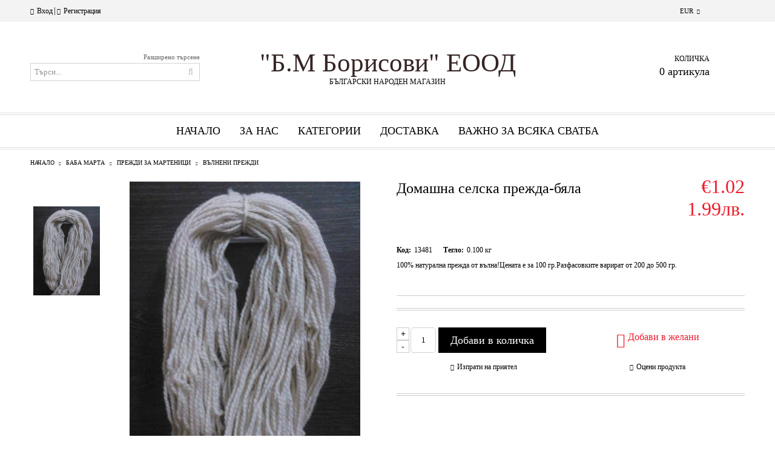

--- FILE ---
content_type: text/html; charset=utf-8
request_url: http://martenici-borisovi.com/product/949/domashna-selska-prezhda-byala.html
body_size: 19582
content:
<!DOCTYPE html><html lang="bg"><head><meta http-equiv="Content-Type" content="text/html; charset=utf-8" /><meta http-equiv="Content-Script-Type" content="text/javascript" /><meta http-equiv="Content-Style-Type" content="text/css" /><meta name="description" content="100% натурална прежда от вълна!Цената е за 100 гр.Разфасовките варират от 200 до 500 гр. прежди,материали" /><meta name="keywords" content="мартеници на консигнация , мартеници на едро,martenici na konsignacia,martenici na edro" /><meta name="twitter:card" content="summary" /><meta name="twitter:site" content="@server.seliton.com" /><meta name="twitter:title" content="Домашна селска прежда-бяла" /><meta name="twitter:description" content="100% натурална прежда от вълна!Цената е за 100 гр.Разфасовките варират от 200 до 500 гр. прежди,материали" /><meta name="twitter:image" content="http://martenici-borisovi.com/userfiles/productimages/product_1359.jpg" /> <title>Домашна селска прежда-бяла</title><link rel="canonical" href="http://martenici-borisovi.com/product/949/domashna-selska-prezhda-byala.html" />  <link rel="stylesheet" type="text/css" href="/userfiles/css/css_90_272.css" /><script type="text/javascript" src="/userfiles/css/js_90_128.js"></script><meta name="viewport" content="width=device-width, initial-scale=1" /><link rel="alternate" type="application/rss+xml" title="Новини" href="/module.php?ModuleName=com.summercart.rss&amp;UILanguage=bg&amp;FeedType=News" /><script type="text/javascript">$(function(){ $('.innerbox').colorbox({minWidth: 500, minHeight: 300, maxWidth: '90%', maxHeight: '96%'}); var maxProducts = 7; var httpsDomain = 'https://martenici-borisovi.com/'; var searchUrl = '/search.html'; var seeMoreText = 'вижте още'; SC.Util.initQuickSearch(httpsDomain, maxProducts, searchUrl, seeMoreText); }); SC.storeRoot = 'http://martenici-borisovi.com/'; SC.storeRootPath = '/'; SC.ML.PROVIDE_VALID_EMAIL = 'Трябва да предоставите валиден имейл адрес:'; SC.JSVersion = ''; </script> 
		<script type="application/ld+json">
			{
				"@context": "https://schema.org",
				"@type": "BreadcrumbList",
				"itemListElement":
				[
					{
						"@type": "ListItem",
						"position": 1,
						"item":
						{
							"@id": "http://martenici-borisovi.com/",
							"name": "Начало"
						}
					},
					{
						"@type": "ListItem",
						"position": 2,
						"item":
						{
							"@id": "http://martenici-borisovi.com/category/13/baba-marta.html",
							"name": "Баба Марта"
						}
					},
					{
						"@type": "ListItem",
						"position": 3,
						"item":
						{
							"@id": "http://martenici-borisovi.com/category/40/prezhdi-za-martenitsi.html",
							"name": "Прежди за мартеници"
						}
					},
					{
						"@type": "ListItem",
						"position": 4,
						"item":
						{
							"@id": "http://martenici-borisovi.com/category/55/valneni-prezhdi.html",
							"name": "Вълнени прежди"
						}
					},
					{
						"@type": "ListItem",
						"position": 5,
						"item":
						{
							"@id": "http://martenici-borisovi.com/product/949/domashna-selska-prezhda-byala.html",
							"name": "Домашна селска прежда-бяла"
						}
					}
				]
			}
		</script>  <link rel="preload" href="/skins/assets/fonts/awesome-icons-4.7/fontawesome-webfont.woff2" as="font" type="font/woff2" crossorigin /><link rel="preload" href="/skins/assets/fonts/open-iconic-11/fonts/open-iconic.woff2" as="font" type="font/woff2" crossorigin /><link rel="preload" href="/skins/orion/customer/fonts/pt_sans.ttf" as="font" type="font/ttf" crossorigin /><meta property="og:site_name" content="Б.М  Борисови ЕООД" /><meta property="og:locality" content="София" /><meta property="og:street-address" content="гр.София,ул.инж. Георги Белов 2" /><meta property="og:postal-code" content="1836" /><meta property="og:country-name" content="България" /><meta property="og:email" content="b.m.borisovi@abv.bg,office@martenici-borisovi.com" /><meta property="og:phone_number" content="0897057 520 - офис" /><meta property="og:fax_number" content="office@martenici-borisovi.com" /><meta property="og:type" content="product" /><meta property="og:title" content="Домашна селска прежда-бяла" /><meta property="og:url" content="http://martenici-borisovi.com/product/949/domashna-selska-prezhda-byala.html" /><meta property="og:image" content="http://martenici-borisovi.com/userfiles/productimages/product_1359.jpg" /><meta property="og:description" content="100% натурална прежда от вълна!Цената е за 100 гр.Разфасовките варират от 200 до 500 гр." /></head><body class="lang-bg dynamic-page dynamic-page-product layout-18 layout-type-wide products-per-row-4 " ><div class="c-body-container js-body-container"><div class="c-body-container__sub"><header class="c-header container js-header-container"><div class="c-header__topline"><div class="c-header__topline-inner"><div class="c-header__profile js-header-login-section"><a href="https://martenici-borisovi.com/login.html" class="c-header__profile_link c-header__profile-login">Вход</a><span class="header-login-separator">|</span><a href="https://martenici-borisovi.com/register.html" class="c-header__profile_link c-header__profile-register">Регистрация</a></div><div class="c-header__lang-currency-social"><div class="c-header__currency"><div class="c_header__currency-selected"><span class="c-header__currency-code-wrapper"><span class="c_header__currency-selected-code">EUR</span></span></div><input type="hidden" name="CurrencyID" class="CurrencyID" id="js-selected-currencyid" value="2" /><ul id="currency-list" class="c-header__currency-list"><li class="c-header__currency-selector js-currency-selector selected" id="currencyId_2">EUR</li><li class="c-header__currency-selector js-currency-selector " id="currencyId_7">BGN</li></ul></div><div class="c-header__language"><div class="language-container"></div></div><div class="c-header__social-networks"><a href="https://www.facebook.com/b.m.borisovi" target="_blank"><span class="c-header__social-icons social-network__fb">&nbsp;</span></a></div></div></div></div><div class="c-header__standard"><div class="c-header__search js-header-search"><div class="c-header__search-advanced"><a class="c-header__search-advanced-link" href="/search.html?action=dmAdvancedSearch">Разширено търсене</a></div><form action="/search.html" class="c-header_search_form js-header-search-form"><input type="text" class="c-header__search_input js-header-search-input" id="sbox" name="phrase" value="" placeholder="Търси..." /><span class="c-header__search-button"><input type="submit" value="Търси" class="c-header__search-button-submit" /></span></form></div><h2 class="c-header__logo c-header__logo--is-text"><a class="c-header__logo-link" href="/"><span class="c-header__logo-text" style="font-size: 60pt;color: #362525;"> &quot;Б.М Борисови&quot; ЕООД </span></a><span class="c-header__slogan-text" style="font-size: 20pt;color: #050505;">БЪЛГАРСКИ НАРОДЕН МАГАЗИН</span></h2><div class="c-header__info"><div class="c-header__cart js-header-cart"><div class="c-header__cart-info"><h2 class="c-header__cart-title">Количка</h2><div class="c-header__cart--empty"><span class="c-header__cart-items-count">0 артикула</span></div></div><div class="c-header__cart-wrapper js-header-mini-cart-wrapper"><div class="c-header__cart--empty-icon"></div></div></div></div></div><div class="c-header__mobile"><ul class="c-header__mobile-menu"><li class="c-header__mobile-menu-item mobile-menu-item-nav js-mobile-menu-item-nav"></li><li class="c-header__mobile-menu-item mobile-menu-item-account"><div class="mobile-menu-item-login"></div></li><li class="c-header__mobile-menu-item mobile-menu-item-search"><div class="c-header__search c-header__search--mobile"><form action="/search.html" class="c-header_search_form js-header-search-form"><input type="text" class="c-header__search_input c-header__search_input--mobile  js-header-search-input" id="js-search-phrase" name="phrase" value="" placeholder="Търси..." /><span class="c-header__search-button"><input type="submit" value="Търси" class="c-header__search-button-submit" /></span></form></div></li><li class="c-header__mobile-menu-item mobile-menu-item-international"><div class="mobile-menu-item-language-and-currency"><div class="mobile-menu-item-language-and-currency-inner"></div></div></li><li class="c-header__mobile-menu-item"><a id="mobile-cart" class="mobile-menu-item-cart js-mobile-menu-item-cart" href="https://martenici-borisovi.com/cart.html"></a></li></ul><div class="c-header__standard-logo-section"><h2 class="c-header__logo c-header__logo--is-text"><a href="/"><span class="c-header__logo-text" style="font-size: 60pt;color: #362525;"> &quot;Б.М Борисови&quot; ЕООД </span></a></h2></div></div></header><main>
<div class="o-column c-layout-top o-layout--horizontal c-layout-top__sticky sticky js-layout-top">
	<div class="c-layout-wrapper c-layout-top__sticky-wrapper">
		<div class="o-box c-box-main-menu js-main-menu-box">

	<div class="o-box-content c-box-main-menu__content">
		<ul class="c-box-main-menu__list">
							<li class=" c-box-main-menu__item js-box-main-menu__item">
					<a href="/" title="Начало" class="c-box-main-menu__item-link">
												Начало
						<span class="c-box-main-menu__mobile-control js-mobile-control"><span>+</span></span>
					</a>
									</li>
											<li class=" c-box-main-menu__item js-box-main-menu__item">
					<a href="/page/3/za-nas.html" title="За нас" class="c-box-main-menu__item-link">
												За нас
						<span class="c-box-main-menu__mobile-control js-mobile-control"><span>+</span></span>
					</a>
									</li>
											<li class="menu-item-dropdown-menu c-box-main-menu__item js-box-main-menu__item">
					<a href="#" title="Категории" class="c-box-main-menu__item-link">
												Категории
						<span class="c-box-main-menu__mobile-control js-mobile-control"><span>+</span></span>
					</a>
											<ul class="o-box-content c-box-dd-categories__subcategory-list js-box-dd-categories__subcategory-list">
			<li class="c-box-dd-categories__item js-box-dd-categories-item c-box-dd-categories__categoryid-200  is-first   ">
			<a href="/category/200/koleda.html" class="c-box-dd-categories__subcategory-item-link noProducts ">
				<span>КОЛЕДА</span><span class="c-box-main-menu__mobile-control js-mobile-control"><span>+</span></span>
			</a>
			
		</li>
			<li class="c-box-dd-categories__item js-box-dd-categories-item c-box-dd-categories__categoryid-13 has-submenus    ">
			<a href="/category/13/baba-marta.html" class="c-box-dd-categories__subcategory-item-link noProducts is-parent">
				<span>Баба Марта</span><span class="c-box-main-menu__mobile-control js-mobile-control"><span>+</span></span>
			</a>
			<ul class="o-box-content c-box-dd-categories__subcategory-list js-box-dd-categories__subcategory-list">
			<li class="c-box-dd-categories__item js-box-dd-categories-item c-box-dd-categories__categoryid-194 has-submenus is-first   ">
			<a href="/category/194/novi-modeli-sezon-2025.html" class="c-box-dd-categories__subcategory-item-link noProducts is-parent">
				<span>НОВИ МОДЕЛИ сезон 2025</span><span class="c-box-main-menu__mobile-control js-mobile-control"><span>+</span></span>
			</a>
			<ul class="o-box-content c-box-dd-categories__subcategory-list js-box-dd-categories__subcategory-list">
			<li class="c-box-dd-categories__item js-box-dd-categories-item c-box-dd-categories__categoryid-197  is-first   ">
			<a href="/category/197/za-zakichvane.html" class="c-box-dd-categories__subcategory-item-link noProducts ">
				<span>За закичване </span><span class="c-box-main-menu__mobile-control js-mobile-control"><span>+</span></span>
			</a>
			
		</li>
			<li class="c-box-dd-categories__item js-box-dd-categories-item c-box-dd-categories__categoryid-198     ">
			<a href="/category/198/golemi-martenitsi.html" class="c-box-dd-categories__subcategory-item-link noProducts ">
				<span>Големи мартеници</span><span class="c-box-main-menu__mobile-control js-mobile-control"><span>+</span></span>
			</a>
			
		</li>
			<li class="c-box-dd-categories__item js-box-dd-categories-item c-box-dd-categories__categoryid-199   is-last  ">
			<a href="/category/199/grivni.html" class="c-box-dd-categories__subcategory-item-link noProducts ">
				<span>Гривни </span><span class="c-box-main-menu__mobile-control js-mobile-control"><span>+</span></span>
			</a>
			
		</li>
	</ul>
		</li>
			<li class="c-box-dd-categories__item js-box-dd-categories-item c-box-dd-categories__categoryid-244     ">
			<a href="/category/244/manista.html" class="c-box-dd-categories__subcategory-item-link noProducts ">
				<span>Мъниста </span><span class="c-box-main-menu__mobile-control js-mobile-control"><span>+</span></span>
			</a>
			
		</li>
			<li class="c-box-dd-categories__item js-box-dd-categories-item c-box-dd-categories__categoryid-161 has-submenus    ">
			<a href="/category/161/darveni-figurki-tsvetni.html" class="c-box-dd-categories__subcategory-item-link noProducts is-parent">
				<span>Дървени  фигурки  цветни </span><span class="c-box-main-menu__mobile-control js-mobile-control"><span>+</span></span>
			</a>
			<ul class="o-box-content c-box-dd-categories__subcategory-list js-box-dd-categories__subcategory-list">
			<li class="c-box-dd-categories__item js-box-dd-categories-item c-box-dd-categories__categoryid-125  is-first is-last  ">
			<a href="/category/125/elementi-za-grivni.html" class="c-box-dd-categories__subcategory-item-link noProducts ">
				<span>Елементи за гривни </span><span class="c-box-main-menu__mobile-control js-mobile-control"><span>+</span></span>
			</a>
			
		</li>
	</ul>
		</li>
			<li class="c-box-dd-categories__item js-box-dd-categories-item c-box-dd-categories__categoryid-130     ">
			<a href="/category/130/konsignatsia.html" class="c-box-dd-categories__subcategory-item-link noProducts ">
				<span>КОНСИГНАЦИЯ</span><span class="c-box-main-menu__mobile-control js-mobile-control"><span>+</span></span>
			</a>
			
		</li>
			<li class="c-box-dd-categories__item js-box-dd-categories-item c-box-dd-categories__categoryid-129     ">
			<a href="/category/129/grivni-desyatki.html" class="c-box-dd-categories__subcategory-item-link noProducts ">
				<span>Гривни десятки</span><span class="c-box-main-menu__mobile-control js-mobile-control"><span>+</span></span>
			</a>
			
		</li>
			<li class="c-box-dd-categories__item js-box-dd-categories-item c-box-dd-categories__categoryid-127     ">
			<a href="/category/127/gotovi-stelazhi-s-martenitsi.html" class="c-box-dd-categories__subcategory-item-link noProducts ">
				<span>Готови стелажи с мартеници</span><span class="c-box-main-menu__mobile-control js-mobile-control"><span>+</span></span>
			</a>
			
		</li>
			<li class="c-box-dd-categories__item js-box-dd-categories-item c-box-dd-categories__categoryid-109     ">
			<a href="/category/109/promotsii-za-sezon-2021g.html" class="c-box-dd-categories__subcategory-item-link noProducts ">
				<span>ПРОМОЦИИ за сезон 2021г.</span><span class="c-box-main-menu__mobile-control js-mobile-control"><span>+</span></span>
			</a>
			
		</li>
			<li class="c-box-dd-categories__item js-box-dd-categories-item c-box-dd-categories__categoryid-124     ">
			<a href="/category/124/grivni.html" class="c-box-dd-categories__subcategory-item-link noProducts ">
				<span>Гривни </span><span class="c-box-main-menu__mobile-control js-mobile-control"><span>+</span></span>
			</a>
			
		</li>
			<li class="c-box-dd-categories__item js-box-dd-categories-item c-box-dd-categories__categoryid-34 has-submenus    ">
			<a href="/category/34/opakovki.html" class="c-box-dd-categories__subcategory-item-link noProducts is-parent">
				<span>Опаковки</span><span class="c-box-main-menu__mobile-control js-mobile-control"><span>+</span></span>
			</a>
			<ul class="o-box-content c-box-dd-categories__subcategory-list js-box-dd-categories__subcategory-list">
			<li class="c-box-dd-categories__item js-box-dd-categories-item c-box-dd-categories__categoryid-58  is-first   ">
			<a href="/category/58/kartoncheta.html" class="c-box-dd-categories__subcategory-item-link noProducts ">
				<span>Картончета </span><span class="c-box-main-menu__mobile-control js-mobile-control"><span>+</span></span>
			</a>
			
		</li>
			<li class="c-box-dd-categories__item js-box-dd-categories-item c-box-dd-categories__categoryid-59     ">
			<a href="/category/59/plikcheta.html" class="c-box-dd-categories__subcategory-item-link noProducts ">
				<span>Пликчета </span><span class="c-box-main-menu__mobile-control js-mobile-control"><span>+</span></span>
			</a>
			
		</li>
			<li class="c-box-dd-categories__item js-box-dd-categories-item c-box-dd-categories__categoryid-60   is-last  ">
			<a href="/category/60/kutiyki.html" class="c-box-dd-categories__subcategory-item-link noProducts ">
				<span>Кутийки</span><span class="c-box-main-menu__mobile-control js-mobile-control"><span>+</span></span>
			</a>
			
		</li>
	</ul>
		</li>
			<li class="c-box-dd-categories__item js-box-dd-categories-item c-box-dd-categories__categoryid-40 has-submenus   is-open ">
			<a href="/category/40/prezhdi-za-martenitsi.html" class="c-box-dd-categories__subcategory-item-link noProducts is-parent">
				<span>Прежди за мартеници</span><span class="c-box-main-menu__mobile-control js-mobile-control"><span>+</span></span>
			</a>
			<ul class="o-box-content c-box-dd-categories__subcategory-list js-box-dd-categories__subcategory-list">
			<li class="c-box-dd-categories__item js-box-dd-categories-item c-box-dd-categories__categoryid-55  is-first   is-current">
			<a href="/category/55/valneni-prezhdi.html" class="c-box-dd-categories__subcategory-item-link noProducts ">
				<span>Вълнени прежди</span><span class="c-box-main-menu__mobile-control js-mobile-control"><span>+</span></span>
			</a>
			
		</li>
			<li class="c-box-dd-categories__item js-box-dd-categories-item c-box-dd-categories__categoryid-56     ">
			<a href="/category/56/akrilni-prezhdi.html" class="c-box-dd-categories__subcategory-item-link noProducts ">
				<span>Акрилни прежди</span><span class="c-box-main-menu__mobile-control js-mobile-control"><span>+</span></span>
			</a>
			
		</li>
			<li class="c-box-dd-categories__item js-box-dd-categories-item c-box-dd-categories__categoryid-64   is-last  ">
			<a href="/category/64/shnurove-za-martenitsi.html" class="c-box-dd-categories__subcategory-item-link noProducts ">
				<span>Шнурове за мартеници</span><span class="c-box-main-menu__mobile-control js-mobile-control"><span>+</span></span>
			</a>
			
		</li>
	</ul>
		</li>
			<li class="c-box-dd-categories__item js-box-dd-categories-item c-box-dd-categories__categoryid-74 has-submenus    ">
			<a href="/category/74/martenitsi-2019.html" class="c-box-dd-categories__subcategory-item-link noProducts is-parent">
				<span>Мартеници 2019</span><span class="c-box-main-menu__mobile-control js-mobile-control"><span>+</span></span>
			</a>
			<ul class="o-box-content c-box-dd-categories__subcategory-list js-box-dd-categories__subcategory-list">
			<li class="c-box-dd-categories__item js-box-dd-categories-item c-box-dd-categories__categoryid-75  is-first   ">
			<a href="/category/75/neopakovani-martenitsi.html" class="c-box-dd-categories__subcategory-item-link noProducts ">
				<span>Неопаковани мартеници </span><span class="c-box-main-menu__mobile-control js-mobile-control"><span>+</span></span>
			</a>
			
		</li>
			<li class="c-box-dd-categories__item js-box-dd-categories-item c-box-dd-categories__categoryid-76     ">
			<a href="/category/76/opakovani-martenitsi.html" class="c-box-dd-categories__subcategory-item-link noProducts ">
				<span>Опаковани мартеници </span><span class="c-box-main-menu__mobile-control js-mobile-control"><span>+</span></span>
			</a>
			
		</li>
			<li class="c-box-dd-categories__item js-box-dd-categories-item c-box-dd-categories__categoryid-77     ">
			<a href="/category/77/materaili-za-rachna-izrabotka.html" class="c-box-dd-categories__subcategory-item-link noProducts ">
				<span>Матераили за ръчна изработка </span><span class="c-box-main-menu__mobile-control js-mobile-control"><span>+</span></span>
			</a>
			
		</li>
			<li class="c-box-dd-categories__item js-box-dd-categories-item c-box-dd-categories__categoryid-78   is-last  ">
			<a href="/category/78/prasteni.html" class="c-box-dd-categories__subcategory-item-link noProducts ">
				<span>Пръстени </span><span class="c-box-main-menu__mobile-control js-mobile-control"><span>+</span></span>
			</a>
			
		</li>
	</ul>
		</li>
			<li class="c-box-dd-categories__item js-box-dd-categories-item c-box-dd-categories__categoryid-69 has-submenus    ">
			<a href="/category/69/martenitsi-2018.html" class="c-box-dd-categories__subcategory-item-link noProducts is-parent">
				<span>Мартеници 2018</span><span class="c-box-main-menu__mobile-control js-mobile-control"><span>+</span></span>
			</a>
			<ul class="o-box-content c-box-dd-categories__subcategory-list js-box-dd-categories__subcategory-list">
			<li class="c-box-dd-categories__item js-box-dd-categories-item c-box-dd-categories__categoryid-71  is-first is-last  ">
			<a href="/category/71/neopakovani.html" class="c-box-dd-categories__subcategory-item-link noProducts ">
				<span>Неопаковани</span><span class="c-box-main-menu__mobile-control js-mobile-control"><span>+</span></span>
			</a>
			
		</li>
	</ul>
		</li>
			<li class="c-box-dd-categories__item js-box-dd-categories-item c-box-dd-categories__categoryid-1     ">
			<a href="/category/1/martenitsi-ot-zhiva-valna.html" class="c-box-dd-categories__subcategory-item-link noProducts ">
				<span>Мартеници от жива вълна</span><span class="c-box-main-menu__mobile-control js-mobile-control"><span>+</span></span>
			</a>
			
		</li>
			<li class="c-box-dd-categories__item js-box-dd-categories-item c-box-dd-categories__categoryid-63 has-submenus    ">
			<a href="/category/63/martenitsi-2017.html" class="c-box-dd-categories__subcategory-item-link noProducts is-parent">
				<span>Мартеници 2017</span><span class="c-box-main-menu__mobile-control js-mobile-control"><span>+</span></span>
			</a>
			<ul class="o-box-content c-box-dd-categories__subcategory-list js-box-dd-categories__subcategory-list">
			<li class="c-box-dd-categories__item js-box-dd-categories-item c-box-dd-categories__categoryid-65  is-first   ">
			<a href="/category/65/za-zakichvane.html" class="c-box-dd-categories__subcategory-item-link noProducts ">
				<span>За закичване </span><span class="c-box-main-menu__mobile-control js-mobile-control"><span>+</span></span>
			</a>
			
		</li>
			<li class="c-box-dd-categories__item js-box-dd-categories-item c-box-dd-categories__categoryid-66     ">
			<a href="/category/66/grivni.html" class="c-box-dd-categories__subcategory-item-link noProducts ">
				<span>Гривни </span><span class="c-box-main-menu__mobile-control js-mobile-control"><span>+</span></span>
			</a>
			
		</li>
			<li class="c-box-dd-categories__item js-box-dd-categories-item c-box-dd-categories__categoryid-68     ">
			<a href="/category/68/suveniri.html" class="c-box-dd-categories__subcategory-item-link noProducts ">
				<span>Сувенири</span><span class="c-box-main-menu__mobile-control js-mobile-control"><span>+</span></span>
			</a>
			
		</li>
			<li class="c-box-dd-categories__item js-box-dd-categories-item c-box-dd-categories__categoryid-67   is-last  ">
			<a href="/category/67/ofis-martenitsi.html" class="c-box-dd-categories__subcategory-item-link noProducts ">
				<span>Офис мартеници </span><span class="c-box-main-menu__mobile-control js-mobile-control"><span>+</span></span>
			</a>
			
		</li>
	</ul>
		</li>
			<li class="c-box-dd-categories__item js-box-dd-categories-item c-box-dd-categories__categoryid-5     ">
			<a href="/category/5/bitovi-martenitsi.html" class="c-box-dd-categories__subcategory-item-link noProducts ">
				<span>Битови мартеници</span><span class="c-box-main-menu__mobile-control js-mobile-control"><span>+</span></span>
			</a>
			
		</li>
			<li class="c-box-dd-categories__item js-box-dd-categories-item c-box-dd-categories__categoryid-10     ">
			<a href="/category/10/detski-martenitsi.html" class="c-box-dd-categories__subcategory-item-link noProducts ">
				<span>Детски мартеници</span><span class="c-box-main-menu__mobile-control js-mobile-control"><span>+</span></span>
			</a>
			
		</li>
			<li class="c-box-dd-categories__item js-box-dd-categories-item c-box-dd-categories__categoryid-8     ">
			<a href="/category/8/grivni-ot-zhiva-valna.html" class="c-box-dd-categories__subcategory-item-link noProducts ">
				<span>Гривни от жива вълна</span><span class="c-box-main-menu__mobile-control js-mobile-control"><span>+</span></span>
			</a>
			
		</li>
			<li class="c-box-dd-categories__item js-box-dd-categories-item c-box-dd-categories__categoryid-6     ">
			<a href="/category/6/grivni-za-vrazvane.html" class="c-box-dd-categories__subcategory-item-link noProducts ">
				<span>Гривни за връзване</span><span class="c-box-main-menu__mobile-control js-mobile-control"><span>+</span></span>
			</a>
			
		</li>
			<li class="c-box-dd-categories__item js-box-dd-categories-item c-box-dd-categories__categoryid-7     ">
			<a href="/category/7/luksozni-grivni.html" class="c-box-dd-categories__subcategory-item-link noProducts ">
				<span>Луксозни гривни </span><span class="c-box-main-menu__mobile-control js-mobile-control"><span>+</span></span>
			</a>
			
		</li>
			<li class="c-box-dd-categories__item js-box-dd-categories-item c-box-dd-categories__categoryid-51     ">
			<a href="/category/51/neopakovani-martenitsi.html" class="c-box-dd-categories__subcategory-item-link noProducts ">
				<span>Неопаковани мартеници</span><span class="c-box-main-menu__mobile-control js-mobile-control"><span>+</span></span>
			</a>
			
		</li>
			<li class="c-box-dd-categories__item js-box-dd-categories-item c-box-dd-categories__categoryid-57 has-submenus    ">
			<a href="/category/57/opakovani-martenitsi.html" class="c-box-dd-categories__subcategory-item-link noProducts is-parent">
				<span>Опаковани мартеници</span><span class="c-box-main-menu__mobile-control js-mobile-control"><span>+</span></span>
			</a>
			<ul class="o-box-content c-box-dd-categories__subcategory-list js-box-dd-categories__subcategory-list">
			<li class="c-box-dd-categories__item js-box-dd-categories-item c-box-dd-categories__categoryid-2  is-first is-last  ">
			<a href="/category/2/martenitsi-za-zakachvane.html" class="c-box-dd-categories__subcategory-item-link noProducts ">
				<span>Мартеници за закачване</span><span class="c-box-main-menu__mobile-control js-mobile-control"><span>+</span></span>
			</a>
			
		</li>
	</ul>
		</li>
			<li class="c-box-dd-categories__item js-box-dd-categories-item c-box-dd-categories__categoryid-9     ">
			<a href="/category/9/rachno-pleteni-grivni.html" class="c-box-dd-categories__subcategory-item-link noProducts ">
				<span>Ръчно плетени гривни</span><span class="c-box-main-menu__mobile-control js-mobile-control"><span>+</span></span>
			</a>
			
		</li>
			<li class="c-box-dd-categories__item js-box-dd-categories-item c-box-dd-categories__categoryid-11     ">
			<a href="/category/11/prasteni-i-kolieta.html" class="c-box-dd-categories__subcategory-item-link noProducts ">
				<span>Пръстени и колиета</span><span class="c-box-main-menu__mobile-control js-mobile-control"><span>+</span></span>
			</a>
			
		</li>
			<li class="c-box-dd-categories__item js-box-dd-categories-item c-box-dd-categories__categoryid-3     ">
			<a href="/category/3/ofis-martenitsi.html" class="c-box-dd-categories__subcategory-item-link noProducts ">
				<span>Офис мартеници</span><span class="c-box-main-menu__mobile-control js-mobile-control"><span>+</span></span>
			</a>
			
		</li>
			<li class="c-box-dd-categories__item js-box-dd-categories-item c-box-dd-categories__categoryid-4     ">
			<a href="/category/4/avtomobilni-martenitsi.html" class="c-box-dd-categories__subcategory-item-link noProducts ">
				<span>Автомобилни мартеници </span><span class="c-box-main-menu__mobile-control js-mobile-control"><span>+</span></span>
			</a>
			
		</li>
			<li class="c-box-dd-categories__item js-box-dd-categories-item c-box-dd-categories__categoryid-12     ">
			<a href="/category/12/pana-i-suveniri.html" class="c-box-dd-categories__subcategory-item-link noProducts ">
				<span>Пана и сувенири</span><span class="c-box-main-menu__mobile-control js-mobile-control"><span>+</span></span>
			</a>
			
		</li>
			<li class="c-box-dd-categories__item js-box-dd-categories-item c-box-dd-categories__categoryid-30     ">
			<a href="/category/30/materiali-i-zagotovki.html" class="c-box-dd-categories__subcategory-item-link noProducts ">
				<span>Материали и заготовки </span><span class="c-box-main-menu__mobile-control js-mobile-control"><span>+</span></span>
			</a>
			
		</li>
			<li class="c-box-dd-categories__item js-box-dd-categories-item c-box-dd-categories__categoryid-166     ">
			<a href="/category/166/magiata-na-shevitsite.html" class="c-box-dd-categories__subcategory-item-link noProducts ">
				<span>Магията на шевиците </span><span class="c-box-main-menu__mobile-control js-mobile-control"><span>+</span></span>
			</a>
			
		</li>
			<li class="c-box-dd-categories__item js-box-dd-categories-item c-box-dd-categories__categoryid-106     ">
			<a href="/category/106/martenitsi-ot-plastena-valna.html" class="c-box-dd-categories__subcategory-item-link noProducts ">
				<span>Мартеници от плъстена вълна</span><span class="c-box-main-menu__mobile-control js-mobile-control"><span>+</span></span>
			</a>
			
		</li>
			<li class="c-box-dd-categories__item js-box-dd-categories-item c-box-dd-categories__categoryid-90 has-submenus    ">
			<a href="/category/90/za-zakichvane.html" class="c-box-dd-categories__subcategory-item-link noProducts is-parent">
				<span>За закичване </span><span class="c-box-main-menu__mobile-control js-mobile-control"><span>+</span></span>
			</a>
			<ul class="o-box-content c-box-dd-categories__subcategory-list js-box-dd-categories__subcategory-list">
			<li class="c-box-dd-categories__item js-box-dd-categories-item c-box-dd-categories__categoryid-96  is-first   ">
			<a href="/category/96/valna.html" class="c-box-dd-categories__subcategory-item-link noProducts ">
				<span>Вълна </span><span class="c-box-main-menu__mobile-control js-mobile-control"><span>+</span></span>
			</a>
			
		</li>
			<li class="c-box-dd-categories__item js-box-dd-categories-item c-box-dd-categories__categoryid-97   is-last  ">
			<a href="/category/97/pan.html" class="c-box-dd-categories__subcategory-item-link noProducts ">
				<span>ПАН</span><span class="c-box-main-menu__mobile-control js-mobile-control"><span>+</span></span>
			</a>
			
		</li>
	</ul>
		</li>
			<li class="c-box-dd-categories__item js-box-dd-categories-item c-box-dd-categories__categoryid-190   is-last  ">
			<a href="/category/190/golemi-martenitsi.html" class="c-box-dd-categories__subcategory-item-link noProducts ">
				<span>Големи мартеници</span><span class="c-box-main-menu__mobile-control js-mobile-control"><span>+</span></span>
			</a>
			
		</li>
	</ul>
		</li>
			<li class="c-box-dd-categories__item js-box-dd-categories-item c-box-dd-categories__categoryid-35 has-submenus    ">
			<a href="/category/35/staklen-ambalazh.html" class="c-box-dd-categories__subcategory-item-link noProducts is-parent">
				<span>СТЪКЛЕН АМБАЛАЖ</span><span class="c-box-main-menu__mobile-control js-mobile-control"><span>+</span></span>
			</a>
			<ul class="o-box-content c-box-dd-categories__subcategory-list js-box-dd-categories__subcategory-list">
			<li class="c-box-dd-categories__item js-box-dd-categories-item c-box-dd-categories__categoryid-208  is-first   ">
			<a href="/category/208/butilki-375-ml.html" class="c-box-dd-categories__subcategory-item-link noProducts ">
				<span>БУТИЛКИ 375 мл</span><span class="c-box-main-menu__mobile-control js-mobile-control"><span>+</span></span>
			</a>
			
		</li>
			<li class="c-box-dd-categories__item js-box-dd-categories-item c-box-dd-categories__categoryid-205     ">
			<a href="/category/205/butilki-700-i-750-ml.html" class="c-box-dd-categories__subcategory-item-link noProducts ">
				<span>БУТИЛКИ 700 и 750 мл</span><span class="c-box-main-menu__mobile-control js-mobile-control"><span>+</span></span>
			</a>
			
		</li>
			<li class="c-box-dd-categories__item js-box-dd-categories-item c-box-dd-categories__categoryid-207     ">
			<a href="/category/207/butilki-500-ml.html" class="c-box-dd-categories__subcategory-item-link noProducts ">
				<span>БУТИЛКИ 500 мл </span><span class="c-box-main-menu__mobile-control js-mobile-control"><span>+</span></span>
			</a>
			
		</li>
			<li class="c-box-dd-categories__item js-box-dd-categories-item c-box-dd-categories__categoryid-209     ">
			<a href="/category/209/butilki-1000ml.html" class="c-box-dd-categories__subcategory-item-link noProducts ">
				<span>Бутилки 1000мл</span><span class="c-box-main-menu__mobile-control js-mobile-control"><span>+</span></span>
			</a>
			
		</li>
			<li class="c-box-dd-categories__item js-box-dd-categories-item c-box-dd-categories__categoryid-38     ">
			<a href="/category/38/butilki.html" class="c-box-dd-categories__subcategory-item-link noProducts ">
				<span>Бутилки</span><span class="c-box-main-menu__mobile-control js-mobile-control"><span>+</span></span>
			</a>
			
		</li>
			<li class="c-box-dd-categories__item js-box-dd-categories-item c-box-dd-categories__categoryid-73     ">
			<a href="/category/73/burkani.html" class="c-box-dd-categories__subcategory-item-link noProducts ">
				<span>Буркани </span><span class="c-box-main-menu__mobile-control js-mobile-control"><span>+</span></span>
			</a>
			
		</li>
			<li class="c-box-dd-categories__item js-box-dd-categories-item c-box-dd-categories__categoryid-41     ">
			<a href="/category/41/damadzhani.html" class="c-box-dd-categories__subcategory-item-link noProducts ">
				<span>Дамаджани</span><span class="c-box-main-menu__mobile-control js-mobile-control"><span>+</span></span>
			</a>
			
		</li>
			<li class="c-box-dd-categories__item js-box-dd-categories-item c-box-dd-categories__categoryid-72     ">
			<a href="/category/72/mini-butilki-i-burkancheta.html" class="c-box-dd-categories__subcategory-item-link noProducts ">
				<span>Мини бутилки и бурканчета</span><span class="c-box-main-menu__mobile-control js-mobile-control"><span>+</span></span>
			</a>
			
		</li>
			<li class="c-box-dd-categories__item js-box-dd-categories-item c-box-dd-categories__categoryid-79     ">
			<a href="/category/79/burkancheta-s-med.html" class="c-box-dd-categories__subcategory-item-link noProducts ">
				<span>Бурканчета с мед</span><span class="c-box-main-menu__mobile-control js-mobile-control"><span>+</span></span>
			</a>
			
		</li>
			<li class="c-box-dd-categories__item js-box-dd-categories-item c-box-dd-categories__categoryid-37     ">
			<a href="/category/37/tapi-i-kapachki.html" class="c-box-dd-categories__subcategory-item-link noProducts ">
				<span>Тапи и капачки</span><span class="c-box-main-menu__mobile-control js-mobile-control"><span>+</span></span>
			</a>
			
		</li>
			<li class="c-box-dd-categories__item js-box-dd-categories-item c-box-dd-categories__categoryid-113     ">
			<a href="/category/113/opakovki-i-kashoni.html" class="c-box-dd-categories__subcategory-item-link noProducts ">
				<span>Опаковки и кашони</span><span class="c-box-main-menu__mobile-control js-mobile-control"><span>+</span></span>
			</a>
			
		</li>
			<li class="c-box-dd-categories__item js-box-dd-categories-item c-box-dd-categories__categoryid-81     ">
			<a href="/category/81/podarachni-butilki.html" class="c-box-dd-categories__subcategory-item-link noProducts ">
				<span>Подаръчни бутилки</span><span class="c-box-main-menu__mobile-control js-mobile-control"><span>+</span></span>
			</a>
			
		</li>
			<li class="c-box-dd-categories__item js-box-dd-categories-item c-box-dd-categories__categoryid-43     ">
			<a href="/category/43/kutiy-i-stelazhi-za-butilki.html" class="c-box-dd-categories__subcategory-item-link noProducts ">
				<span>Кутий и стелажи за бутилки</span><span class="c-box-main-menu__mobile-control js-mobile-control"><span>+</span></span>
			</a>
			
		</li>
			<li class="c-box-dd-categories__item js-box-dd-categories-item c-box-dd-categories__categoryid-44     ">
			<a href="/category/44/etiketi-za-butilki.html" class="c-box-dd-categories__subcategory-item-link noProducts ">
				<span>Етикети за бутилки</span><span class="c-box-main-menu__mobile-control js-mobile-control"><span>+</span></span>
			</a>
			
		</li>
			<li class="c-box-dd-categories__item js-box-dd-categories-item c-box-dd-categories__categoryid-45     ">
			<a href="/category/45/aksesoari.html" class="c-box-dd-categories__subcategory-item-link noProducts ">
				<span>Аксесоари </span><span class="c-box-main-menu__mobile-control js-mobile-control"><span>+</span></span>
			</a>
			
		</li>
			<li class="c-box-dd-categories__item js-box-dd-categories-item c-box-dd-categories__categoryid-46     ">
			<a href="/category/46/chashii-ot-staklo.html" class="c-box-dd-categories__subcategory-item-link noProducts ">
				<span>Чашии от стъкло</span><span class="c-box-main-menu__mobile-control js-mobile-control"><span>+</span></span>
			</a>
			
		</li>
			<li class="c-box-dd-categories__item js-box-dd-categories-item c-box-dd-categories__categoryid-80     ">
			<a href="/category/80/stakleni-sadove-s-kanelki.html" class="c-box-dd-categories__subcategory-item-link noProducts ">
				<span>Стъклени съдове с канелки</span><span class="c-box-main-menu__mobile-control js-mobile-control"><span>+</span></span>
			</a>
			
		</li>
			<li class="c-box-dd-categories__item js-box-dd-categories-item c-box-dd-categories__categoryid-186     ">
			<a href="/category/186/mashini-za-zatvaryane.html" class="c-box-dd-categories__subcategory-item-link noProducts ">
				<span>Машини за затваряне </span><span class="c-box-main-menu__mobile-control js-mobile-control"><span>+</span></span>
			</a>
			
		</li>
			<li class="c-box-dd-categories__item js-box-dd-categories-item c-box-dd-categories__categoryid-187   is-last  ">
			<a href="/category/187/filtrirashti-mashini.html" class="c-box-dd-categories__subcategory-item-link noProducts ">
				<span>Филтриращи машини</span><span class="c-box-main-menu__mobile-control js-mobile-control"><span>+</span></span>
			</a>
			
		</li>
	</ul>
		</li>
			<li class="c-box-dd-categories__item js-box-dd-categories-item c-box-dd-categories__categoryid-120 has-submenus    ">
			<a href="/category/120/pvts-ambalazh.html" class="c-box-dd-categories__subcategory-item-link noProducts is-parent">
				<span>ПВЦ  амбалаж</span><span class="c-box-main-menu__mobile-control js-mobile-control"><span>+</span></span>
			</a>
			<ul class="o-box-content c-box-dd-categories__subcategory-list js-box-dd-categories__subcategory-list">
			<li class="c-box-dd-categories__item js-box-dd-categories-item c-box-dd-categories__categoryid-121  is-first is-last  ">
			<a href="/category/121/bidoni.html" class="c-box-dd-categories__subcategory-item-link noProducts ">
				<span>БИДОНИ</span><span class="c-box-main-menu__mobile-control js-mobile-control"><span>+</span></span>
			</a>
			
		</li>
	</ul>
		</li>
			<li class="c-box-dd-categories__item js-box-dd-categories-item c-box-dd-categories__categoryid-144     ">
			<a href="/category/144/dom-i-gradina.html" class="c-box-dd-categories__subcategory-item-link noProducts ">
				<span>Дом и Градина</span><span class="c-box-main-menu__mobile-control js-mobile-control"><span>+</span></span>
			</a>
			
		</li>
			<li class="c-box-dd-categories__item js-box-dd-categories-item c-box-dd-categories__categoryid-252     ">
			<a href="/category/252/barbekyu.html" class="c-box-dd-categories__subcategory-item-link noProducts ">
				<span>БАРБЕКЮ</span><span class="c-box-main-menu__mobile-control js-mobile-control"><span>+</span></span>
			</a>
			
		</li>
			<li class="c-box-dd-categories__item js-box-dd-categories-item c-box-dd-categories__categoryid-36 has-submenus    ">
			<a href="/category/36/baklitsi-i-bureta.html" class="c-box-dd-categories__subcategory-item-link noProducts is-parent">
				<span>Бъклици и бурета</span><span class="c-box-main-menu__mobile-control js-mobile-control"><span>+</span></span>
			</a>
			<ul class="o-box-content c-box-dd-categories__subcategory-list js-box-dd-categories__subcategory-list">
			<li class="c-box-dd-categories__item js-box-dd-categories-item c-box-dd-categories__categoryid-61  is-first   ">
			<a href="/category/61/baklitsi.html" class="c-box-dd-categories__subcategory-item-link noProducts ">
				<span>Бъклици</span><span class="c-box-main-menu__mobile-control js-mobile-control"><span>+</span></span>
			</a>
			
		</li>
			<li class="c-box-dd-categories__item js-box-dd-categories-item c-box-dd-categories__categoryid-62     ">
			<a href="/category/62/bureta.html" class="c-box-dd-categories__subcategory-item-link noProducts ">
				<span>Бурета </span><span class="c-box-main-menu__mobile-control js-mobile-control"><span>+</span></span>
			</a>
			
		</li>
			<li class="c-box-dd-categories__item js-box-dd-categories-item c-box-dd-categories__categoryid-118     ">
			<a href="/category/118/bachvarski-izdelia.html" class="c-box-dd-categories__subcategory-item-link noProducts ">
				<span>Бъчварски изделия </span><span class="c-box-main-menu__mobile-control js-mobile-control"><span>+</span></span>
			</a>
			
		</li>
			<li class="c-box-dd-categories__item js-box-dd-categories-item c-box-dd-categories__categoryid-168     ">
			<a href="/category/168/pvts-bureta.html" class="c-box-dd-categories__subcategory-item-link noProducts ">
				<span>ПВЦ Бурета</span><span class="c-box-main-menu__mobile-control js-mobile-control"><span>+</span></span>
			</a>
			
		</li>
			<li class="c-box-dd-categories__item js-box-dd-categories-item c-box-dd-categories__categoryid-189   is-last  ">
			<a href="/category/189/stakleni-bureta.html" class="c-box-dd-categories__subcategory-item-link noProducts ">
				<span>Стъклени бурета </span><span class="c-box-main-menu__mobile-control js-mobile-control"><span>+</span></span>
			</a>
			
		</li>
	</ul>
		</li>
			<li class="c-box-dd-categories__item js-box-dd-categories-item c-box-dd-categories__categoryid-220 has-submenus    ">
			<a href="/category/220/tapi-i-kapachki.html" class="c-box-dd-categories__subcategory-item-link noProducts is-parent">
				<span> ТАПИ И КАПАЧКИ</span><span class="c-box-main-menu__mobile-control js-mobile-control"><span>+</span></span>
			</a>
			<ul class="o-box-content c-box-dd-categories__subcategory-list js-box-dd-categories__subcategory-list">
			<li class="c-box-dd-categories__item js-box-dd-categories-item c-box-dd-categories__categoryid-215  is-first   ">
			<a href="/category/215/korkovi-tapi.html" class="c-box-dd-categories__subcategory-item-link noProducts ">
				<span>Коркови тапи </span><span class="c-box-main-menu__mobile-control js-mobile-control"><span>+</span></span>
			</a>
			
		</li>
			<li class="c-box-dd-categories__item js-box-dd-categories-item c-box-dd-categories__categoryid-216     ">
			<a href="/category/216/pvts-tapi.html" class="c-box-dd-categories__subcategory-item-link noProducts ">
				<span>ПВЦ тапи</span><span class="c-box-main-menu__mobile-control js-mobile-control"><span>+</span></span>
			</a>
			
		</li>
			<li class="c-box-dd-categories__item js-box-dd-categories-item c-box-dd-categories__categoryid-241     ">
			<a href="/category/241/luksozni-tapi.html" class="c-box-dd-categories__subcategory-item-link noProducts ">
				<span>Луксозни тапи</span><span class="c-box-main-menu__mobile-control js-mobile-control"><span>+</span></span>
			</a>
			
		</li>
			<li class="c-box-dd-categories__item js-box-dd-categories-item c-box-dd-categories__categoryid-217     ">
			<a href="/category/217/sintetichni-tapi.html" class="c-box-dd-categories__subcategory-item-link noProducts ">
				<span>Синтетични тапи </span><span class="c-box-main-menu__mobile-control js-mobile-control"><span>+</span></span>
			</a>
			
		</li>
			<li class="c-box-dd-categories__item js-box-dd-categories-item c-box-dd-categories__categoryid-218     ">
			<a href="/category/218/tapi-za-damadzhani-i-bureta.html" class="c-box-dd-categories__subcategory-item-link noProducts ">
				<span>Тапи за дамаджани и бурета </span><span class="c-box-main-menu__mobile-control js-mobile-control"><span>+</span></span>
			</a>
			
		</li>
			<li class="c-box-dd-categories__item js-box-dd-categories-item c-box-dd-categories__categoryid-226     ">
			<a href="/category/226/vintovi-kapachki-za-butilki.html" class="c-box-dd-categories__subcategory-item-link noProducts ">
				<span>Винтови капачки за бутилки</span><span class="c-box-main-menu__mobile-control js-mobile-control"><span>+</span></span>
			</a>
			
		</li>
			<li class="c-box-dd-categories__item js-box-dd-categories-item c-box-dd-categories__categoryid-227     ">
			<a href="/category/227/kapachki-za-burkani-i-burkancheta.html" class="c-box-dd-categories__subcategory-item-link noProducts ">
				<span>Капачки за буркани и бурканчета</span><span class="c-box-main-menu__mobile-control js-mobile-control"><span>+</span></span>
			</a>
			
		</li>
			<li class="c-box-dd-categories__item js-box-dd-categories-item c-box-dd-categories__categoryid-242   is-last  ">
			<a href="/category/242/metalni-kapachki-za-butilki.html" class="c-box-dd-categories__subcategory-item-link noProducts ">
				<span>Метални капачки за бутилки</span><span class="c-box-main-menu__mobile-control js-mobile-control"><span>+</span></span>
			</a>
			
		</li>
	</ul>
		</li>
			<li class="c-box-dd-categories__item js-box-dd-categories-item c-box-dd-categories__categoryid-202     ">
			<a href="/category/202/etiketi-za-butilki.html" class="c-box-dd-categories__subcategory-item-link noProducts ">
				<span>ЕТИКЕТИ ЗА БУТИЛКИ</span><span class="c-box-main-menu__mobile-control js-mobile-control"><span>+</span></span>
			</a>
			
		</li>
			<li class="c-box-dd-categories__item js-box-dd-categories-item c-box-dd-categories__categoryid-14 has-submenus    ">
			<a href="/category/14/svatba.html" class="c-box-dd-categories__subcategory-item-link noProducts is-parent">
				<span> СВАТБА</span><span class="c-box-main-menu__mobile-control js-mobile-control"><span>+</span></span>
			</a>
			<ul class="o-box-content c-box-dd-categories__subcategory-list js-box-dd-categories__subcategory-list">
			<li class="c-box-dd-categories__item js-box-dd-categories-item c-box-dd-categories__categoryid-131  is-first   ">
			<a href="/category/131/stakleni-figurki.html" class="c-box-dd-categories__subcategory-item-link noProducts ">
				<span>Стъклени фигурки</span><span class="c-box-main-menu__mobile-control js-mobile-control"><span>+</span></span>
			</a>
			
		</li>
			<li class="c-box-dd-categories__item js-box-dd-categories-item c-box-dd-categories__categoryid-15     ">
			<a href="/category/15/pokani.html" class="c-box-dd-categories__subcategory-item-link noProducts ">
				<span>Покани</span><span class="c-box-main-menu__mobile-control js-mobile-control"><span>+</span></span>
			</a>
			
		</li>
			<li class="c-box-dd-categories__item js-box-dd-categories-item c-box-dd-categories__categoryid-52     ">
			<a href="/category/52/ritualni-chashi.html" class="c-box-dd-categories__subcategory-item-link noProducts ">
				<span>Ритуални чаши</span><span class="c-box-main-menu__mobile-control js-mobile-control"><span>+</span></span>
			</a>
			
		</li>
			<li class="c-box-dd-categories__item js-box-dd-categories-item c-box-dd-categories__categoryid-16     ">
			<a href="/category/16/podaratsi-za-gostite.html" class="c-box-dd-categories__subcategory-item-link noProducts ">
				<span>Подаръци за гостите</span><span class="c-box-main-menu__mobile-control js-mobile-control"><span>+</span></span>
			</a>
			
		</li>
			<li class="c-box-dd-categories__item js-box-dd-categories-item c-box-dd-categories__categoryid-17     ">
			<a href="/category/17/teybal-kartichki.html" class="c-box-dd-categories__subcategory-item-link noProducts ">
				<span>Тейбъл картички</span><span class="c-box-main-menu__mobile-control js-mobile-control"><span>+</span></span>
			</a>
			
		</li>
			<li class="c-box-dd-categories__item js-box-dd-categories-item c-box-dd-categories__categoryid-19     ">
			<a href="/category/19/kutia-za-pari-i-pozdravlenia.html" class="c-box-dd-categories__subcategory-item-link noProducts ">
				<span>Кутия за пари и поздравления</span><span class="c-box-main-menu__mobile-control js-mobile-control"><span>+</span></span>
			</a>
			
		</li>
			<li class="c-box-dd-categories__item js-box-dd-categories-item c-box-dd-categories__categoryid-20     ">
			<a href="/category/20/butonieri.html" class="c-box-dd-categories__subcategory-item-link noProducts ">
				<span>Бутониери </span><span class="c-box-main-menu__mobile-control js-mobile-control"><span>+</span></span>
			</a>
			
		</li>
			<li class="c-box-dd-categories__item js-box-dd-categories-item c-box-dd-categories__categoryid-21     ">
			<a href="/category/21/etiketi-za-butilki.html" class="c-box-dd-categories__subcategory-item-link noProducts ">
				<span>Етикети за бутилки</span><span class="c-box-main-menu__mobile-control js-mobile-control"><span>+</span></span>
			</a>
			
		</li>
			<li class="c-box-dd-categories__item js-box-dd-categories-item c-box-dd-categories__categoryid-22     ">
			<a href="/category/22/tabeli-za-avtomobil.html" class="c-box-dd-categories__subcategory-item-link noProducts ">
				<span>Табели за автомобил</span><span class="c-box-main-menu__mobile-control js-mobile-control"><span>+</span></span>
			</a>
			
		</li>
			<li class="c-box-dd-categories__item js-box-dd-categories-item c-box-dd-categories__categoryid-23     ">
			<a href="/category/23/koshnitsi.html" class="c-box-dd-categories__subcategory-item-link noProducts ">
				<span>Кошници </span><span class="c-box-main-menu__mobile-control js-mobile-control"><span>+</span></span>
			</a>
			
		</li>
			<li class="c-box-dd-categories__item js-box-dd-categories-item c-box-dd-categories__categoryid-25     ">
			<a href="/category/25/kniga-za-pozhelania.html" class="c-box-dd-categories__subcategory-item-link noProducts ">
				<span>Книга за пожелания</span><span class="c-box-main-menu__mobile-control js-mobile-control"><span>+</span></span>
			</a>
			
		</li>
			<li class="c-box-dd-categories__item js-box-dd-categories-item c-box-dd-categories__categoryid-26     ">
			<a href="/category/26/sveshti-za-ukrasa-na-masite.html" class="c-box-dd-categories__subcategory-item-link noProducts ">
				<span>Свещи за украса на масите</span><span class="c-box-main-menu__mobile-control js-mobile-control"><span>+</span></span>
			</a>
			
		</li>
			<li class="c-box-dd-categories__item js-box-dd-categories-item c-box-dd-categories__categoryid-28     ">
			<a href="/category/28/podaratsi-za-kumuvete.html" class="c-box-dd-categories__subcategory-item-link noProducts ">
				<span>Подаръци за кумувете</span><span class="c-box-main-menu__mobile-control js-mobile-control"><span>+</span></span>
			</a>
			
		</li>
			<li class="c-box-dd-categories__item js-box-dd-categories-item c-box-dd-categories__categoryid-31     ">
			<a href="/category/31/aksesoari-za-ukrasa-na-svatbena-masa.html" class="c-box-dd-categories__subcategory-item-link noProducts ">
				<span>Аксесоари за украса на сватбена маса</span><span class="c-box-main-menu__mobile-control js-mobile-control"><span>+</span></span>
			</a>
			
		</li>
			<li class="c-box-dd-categories__item js-box-dd-categories-item c-box-dd-categories__categoryid-42     ">
			<a href="/category/42/mencheta.html" class="c-box-dd-categories__subcategory-item-link noProducts ">
				<span>Менчета</span><span class="c-box-main-menu__mobile-control js-mobile-control"><span>+</span></span>
			</a>
			
		</li>
			<li class="c-box-dd-categories__item js-box-dd-categories-item c-box-dd-categories__categoryid-47     ">
			<a href="/category/47/materiali-za-rachna-izrabotka.html" class="c-box-dd-categories__subcategory-item-link noProducts ">
				<span>Материали за ръчна изработка </span><span class="c-box-main-menu__mobile-control js-mobile-control"><span>+</span></span>
			</a>
			
		</li>
			<li class="c-box-dd-categories__item js-box-dd-categories-item c-box-dd-categories__categoryid-53     ">
			<a href="/category/53/ritualni-sveshti.html" class="c-box-dd-categories__subcategory-item-link noProducts ">
				<span>Ритуални свещи</span><span class="c-box-main-menu__mobile-control js-mobile-control"><span>+</span></span>
			</a>
			
		</li>
			<li class="c-box-dd-categories__item js-box-dd-categories-item c-box-dd-categories__categoryid-54     ">
			<a href="/category/54/kasmetcheta-za-hvarlyane.html" class="c-box-dd-categories__subcategory-item-link noProducts ">
				<span>Късметчета за хвърляне</span><span class="c-box-main-menu__mobile-control js-mobile-control"><span>+</span></span>
			</a>
			
		</li>
			<li class="c-box-dd-categories__item js-box-dd-categories-item c-box-dd-categories__categoryid-176     ">
			<a href="/category/176/ergensko-parti.html" class="c-box-dd-categories__subcategory-item-link noProducts ">
				<span>Ергенско парти</span><span class="c-box-main-menu__mobile-control js-mobile-control"><span>+</span></span>
			</a>
			
		</li>
			<li class="c-box-dd-categories__item js-box-dd-categories-item c-box-dd-categories__categoryid-183     ">
			<a href="/category/183/ukrasa.html" class="c-box-dd-categories__subcategory-item-link noProducts ">
				<span>Украса</span><span class="c-box-main-menu__mobile-control js-mobile-control"><span>+</span></span>
			</a>
			
		</li>
			<li class="c-box-dd-categories__item js-box-dd-categories-item c-box-dd-categories__categoryid-184 has-submenus  is-last  ">
			<a href="/category/184/mominsko-parti.html" class="c-box-dd-categories__subcategory-item-link noProducts is-parent">
				<span>Моминско парти </span><span class="c-box-main-menu__mobile-control js-mobile-control"><span>+</span></span>
			</a>
			<ul class="o-box-content c-box-dd-categories__subcategory-list js-box-dd-categories__subcategory-list">
			<li class="c-box-dd-categories__item js-box-dd-categories-item c-box-dd-categories__categoryid-185  is-first is-last  ">
			<a href="/category/185/lenti-za-mominsko-parti.html" class="c-box-dd-categories__subcategory-item-link noProducts ">
				<span>Ленти за моминско парти </span><span class="c-box-main-menu__mobile-control js-mobile-control"><span>+</span></span>
			</a>
			
		</li>
	</ul>
		</li>
	</ul>
		</li>
			<li class="c-box-dd-categories__item js-box-dd-categories-item c-box-dd-categories__categoryid-39 has-submenus    ">
			<a href="/category/39/podaratsi-i-suveniri.html" class="c-box-dd-categories__subcategory-item-link noProducts is-parent">
				<span>Подаръци и сувенири</span><span class="c-box-main-menu__mobile-control js-mobile-control"><span>+</span></span>
			</a>
			<ul class="o-box-content c-box-dd-categories__subcategory-list js-box-dd-categories__subcategory-list">
			<li class="c-box-dd-categories__item js-box-dd-categories-item c-box-dd-categories__categoryid-245  is-first   ">
			<a href="/category/245/podaratsi-za-rozhden-den.html" class="c-box-dd-categories__subcategory-item-link noProducts ">
				<span>Подаръци за рожден ден </span><span class="c-box-main-menu__mobile-control js-mobile-control"><span>+</span></span>
			</a>
			
		</li>
			<li class="c-box-dd-categories__item js-box-dd-categories-item c-box-dd-categories__categoryid-246     ">
			<a href="/category/246/podaratsi-za-imen-den.html" class="c-box-dd-categories__subcategory-item-link noProducts ">
				<span>Подаръци за ИМЕН ДЕН</span><span class="c-box-main-menu__mobile-control js-mobile-control"><span>+</span></span>
			</a>
			
		</li>
			<li class="c-box-dd-categories__item js-box-dd-categories-item c-box-dd-categories__categoryid-248     ">
			<a href="/category/248/podaratsi-za-yubiley.html" class="c-box-dd-categories__subcategory-item-link noProducts ">
				<span>Подаръци за ЮБИЛЕЙ</span><span class="c-box-main-menu__mobile-control js-mobile-control"><span>+</span></span>
			</a>
			
		</li>
			<li class="c-box-dd-categories__item js-box-dd-categories-item c-box-dd-categories__categoryid-247     ">
			<a href="/category/247/podaratsi-za-lyubim-chovek.html" class="c-box-dd-categories__subcategory-item-link noProducts ">
				<span>Подаръци за любим човек</span><span class="c-box-main-menu__mobile-control js-mobile-control"><span>+</span></span>
			</a>
			
		</li>
			<li class="c-box-dd-categories__item js-box-dd-categories-item c-box-dd-categories__categoryid-171     ">
			<a href="/category/171/podaratsi-za-lovets.html" class="c-box-dd-categories__subcategory-item-link noProducts ">
				<span>Подаръци за ЛОВЕЦ</span><span class="c-box-main-menu__mobile-control js-mobile-control"><span>+</span></span>
			</a>
			
		</li>
			<li class="c-box-dd-categories__item js-box-dd-categories-item c-box-dd-categories__categoryid-172     ">
			<a href="/category/172/podaratsi-za-ribar.html" class="c-box-dd-categories__subcategory-item-link noProducts ">
				<span>Подаръци за РИБАР</span><span class="c-box-main-menu__mobile-control js-mobile-control"><span>+</span></span>
			</a>
			
		</li>
			<li class="c-box-dd-categories__item js-box-dd-categories-item c-box-dd-categories__categoryid-180     ">
			<a href="/category/180/podaratsi-za-zheni.html" class="c-box-dd-categories__subcategory-item-link noProducts ">
				<span>Подаръци за ЖЕНИ</span><span class="c-box-main-menu__mobile-control js-mobile-control"><span>+</span></span>
			</a>
			
		</li>
			<li class="c-box-dd-categories__item js-box-dd-categories-item c-box-dd-categories__categoryid-179     ">
			<a href="/category/179/podaratsi-za-mazhe.html" class="c-box-dd-categories__subcategory-item-link noProducts ">
				<span>Подаръци за МЪЖЕ</span><span class="c-box-main-menu__mobile-control js-mobile-control"><span>+</span></span>
			</a>
			
		</li>
			<li class="c-box-dd-categories__item js-box-dd-categories-item c-box-dd-categories__categoryid-169     ">
			<a href="/category/169/podarachni-komplekti-i-podaratsi.html" class="c-box-dd-categories__subcategory-item-link noProducts ">
				<span>Подаръчни комплекти и подаръци</span><span class="c-box-main-menu__mobile-control js-mobile-control"><span>+</span></span>
			</a>
			
		</li>
			<li class="c-box-dd-categories__item js-box-dd-categories-item c-box-dd-categories__categoryid-83     ">
			<a href="/category/83/butilki-za-vsyakakvi-povodi.html" class="c-box-dd-categories__subcategory-item-link noProducts ">
				<span>Бутилки за всякакви поводи</span><span class="c-box-main-menu__mobile-control js-mobile-control"><span>+</span></span>
			</a>
			
		</li>
			<li class="c-box-dd-categories__item js-box-dd-categories-item c-box-dd-categories__categoryid-85     ">
			<a href="/category/85/dizaynerski-chasovnitsi.html" class="c-box-dd-categories__subcategory-item-link noProducts ">
				<span>Дизайнерски часовници</span><span class="c-box-main-menu__mobile-control js-mobile-control"><span>+</span></span>
			</a>
			
		</li>
			<li class="c-box-dd-categories__item js-box-dd-categories-item c-box-dd-categories__categoryid-110     ">
			<a href="/category/110/darveni-plochi-s-nadpis.html" class="c-box-dd-categories__subcategory-item-link noProducts ">
				<span>Дървени плочи с надпис</span><span class="c-box-main-menu__mobile-control js-mobile-control"><span>+</span></span>
			</a>
			
		</li>
			<li class="c-box-dd-categories__item js-box-dd-categories-item c-box-dd-categories__categoryid-114     ">
			<a href="/category/114/luksozni-chashi-za-podarak.html" class="c-box-dd-categories__subcategory-item-link noProducts ">
				<span>Луксозни чаши за подарък</span><span class="c-box-main-menu__mobile-control js-mobile-control"><span>+</span></span>
			</a>
			
		</li>
			<li class="c-box-dd-categories__item js-box-dd-categories-item c-box-dd-categories__categoryid-170     ">
			<a href="/category/170/kutii-aksesoari-i-postavki-za-butilki.html" class="c-box-dd-categories__subcategory-item-link noProducts ">
				<span>Кутии, аксесоари и поставки за бутилки</span><span class="c-box-main-menu__mobile-control js-mobile-control"><span>+</span></span>
			</a>
			
		</li>
			<li class="c-box-dd-categories__item js-box-dd-categories-item c-box-dd-categories__categoryid-174     ">
			<a href="/category/174/knigi-za-pozhelania.html" class="c-box-dd-categories__subcategory-item-link noProducts ">
				<span>Книги за пожелания </span><span class="c-box-main-menu__mobile-control js-mobile-control"><span>+</span></span>
			</a>
			
		</li>
			<li class="c-box-dd-categories__item js-box-dd-categories-item c-box-dd-categories__categoryid-178     ">
			<a href="/category/178/zapalki-s-nadpisi-i-poslania.html" class="c-box-dd-categories__subcategory-item-link noProducts ">
				<span>Запалки   с надписи и послания </span><span class="c-box-main-menu__mobile-control js-mobile-control"><span>+</span></span>
			</a>
			
		</li>
			<li class="c-box-dd-categories__item js-box-dd-categories-item c-box-dd-categories__categoryid-250   is-last  ">
			<a href="/category/250/darveni-kutii.html" class="c-box-dd-categories__subcategory-item-link noProducts ">
				<span>Дървени кутии</span><span class="c-box-main-menu__mobile-control js-mobile-control"><span>+</span></span>
			</a>
			
		</li>
	</ul>
		</li>
			<li class="c-box-dd-categories__item js-box-dd-categories-item c-box-dd-categories__categoryid-146 has-submenus    ">
			<a href="/category/146/fermerski-produkti.html" class="c-box-dd-categories__subcategory-item-link noProducts is-parent">
				<span>ФЕРМЕРСКИ ПРОДУКТИ</span><span class="c-box-main-menu__mobile-control js-mobile-control"><span>+</span></span>
			</a>
			<ul class="o-box-content c-box-dd-categories__subcategory-list js-box-dd-categories__subcategory-list">
			<li class="c-box-dd-categories__item js-box-dd-categories-item c-box-dd-categories__categoryid-147 has-submenus is-first   ">
			<a href="/category/147/med.html" class="c-box-dd-categories__subcategory-item-link noProducts is-parent">
				<span>Мед</span><span class="c-box-main-menu__mobile-control js-mobile-control"><span>+</span></span>
			</a>
			<ul class="o-box-content c-box-dd-categories__subcategory-list js-box-dd-categories__subcategory-list">
			<li class="c-box-dd-categories__item js-box-dd-categories-item c-box-dd-categories__categoryid-148  is-first   ">
			<a href="/category/148/pchelen-prashets.html" class="c-box-dd-categories__subcategory-item-link noProducts ">
				<span>Пчелен прашец</span><span class="c-box-main-menu__mobile-control js-mobile-control"><span>+</span></span>
			</a>
			
		</li>
			<li class="c-box-dd-categories__item js-box-dd-categories-item c-box-dd-categories__categoryid-149   is-last  ">
			<a href="/category/149/produkti-ot-med.html" class="c-box-dd-categories__subcategory-item-link noProducts ">
				<span>Продукти от мед</span><span class="c-box-main-menu__mobile-control js-mobile-control"><span>+</span></span>
			</a>
			
		</li>
	</ul>
		</li>
			<li class="c-box-dd-categories__item js-box-dd-categories-item c-box-dd-categories__categoryid-154     ">
			<a href="/category/154/lyutenitsa.html" class="c-box-dd-categories__subcategory-item-link noProducts ">
				<span>Лютеница</span><span class="c-box-main-menu__mobile-control js-mobile-control"><span>+</span></span>
			</a>
			
		</li>
			<li class="c-box-dd-categories__item js-box-dd-categories-item c-box-dd-categories__categoryid-155   is-last  ">
			<a href="/category/155/kompot.html" class="c-box-dd-categories__subcategory-item-link noProducts ">
				<span>Компот</span><span class="c-box-main-menu__mobile-control js-mobile-control"><span>+</span></span>
			</a>
			
		</li>
	</ul>
		</li>
			<li class="c-box-dd-categories__item js-box-dd-categories-item c-box-dd-categories__categoryid-122 has-submenus    ">
			<a href="/category/122/proizvodstvo-na-vino-i-rakia.html" class="c-box-dd-categories__subcategory-item-link noProducts is-parent">
				<span>Производство на вино и ракия </span><span class="c-box-main-menu__mobile-control js-mobile-control"><span>+</span></span>
			</a>
			<ul class="o-box-content c-box-dd-categories__subcategory-list js-box-dd-categories__subcategory-list">
			<li class="c-box-dd-categories__item js-box-dd-categories-item c-box-dd-categories__categoryid-133  is-first   ">
			<a href="/category/133/kazani.html" class="c-box-dd-categories__subcategory-item-link noProducts ">
				<span>Казани </span><span class="c-box-main-menu__mobile-control js-mobile-control"><span>+</span></span>
			</a>
			
		</li>
			<li class="c-box-dd-categories__item js-box-dd-categories-item c-box-dd-categories__categoryid-134     ">
			<a href="/category/134/grozdomelachki.html" class="c-box-dd-categories__subcategory-item-link noProducts ">
				<span>Гроздомелачки</span><span class="c-box-main-menu__mobile-control js-mobile-control"><span>+</span></span>
			</a>
			
		</li>
			<li class="c-box-dd-categories__item js-box-dd-categories-item c-box-dd-categories__categoryid-135     ">
			<a href="/category/135/sadove-za-vino-i-rakia.html" class="c-box-dd-categories__subcategory-item-link noProducts ">
				<span>Съдове  за вино и ракия </span><span class="c-box-main-menu__mobile-control js-mobile-control"><span>+</span></span>
			</a>
			
		</li>
			<li class="c-box-dd-categories__item js-box-dd-categories-item c-box-dd-categories__categoryid-136     ">
			<a href="/category/136/izmervatelni-uredi.html" class="c-box-dd-categories__subcategory-item-link noProducts ">
				<span>Измервателни уреди</span><span class="c-box-main-menu__mobile-control js-mobile-control"><span>+</span></span>
			</a>
			
		</li>
			<li class="c-box-dd-categories__item js-box-dd-categories-item c-box-dd-categories__categoryid-137     ">
			<a href="/category/137/butilirane.html" class="c-box-dd-categories__subcategory-item-link noProducts ">
				<span>Бутилиране </span><span class="c-box-main-menu__mobile-control js-mobile-control"><span>+</span></span>
			</a>
			
		</li>
			<li class="c-box-dd-categories__item js-box-dd-categories-item c-box-dd-categories__categoryid-138   is-last  ">
			<a href="/category/138/drugi.html" class="c-box-dd-categories__subcategory-item-link noProducts ">
				<span>Други</span><span class="c-box-main-menu__mobile-control js-mobile-control"><span>+</span></span>
			</a>
			
		</li>
	</ul>
		</li>
			<li class="c-box-dd-categories__item js-box-dd-categories-item c-box-dd-categories__categoryid-150 has-submenus    ">
			<a href="/category/150/rodni-balkanski-bilki.html" class="c-box-dd-categories__subcategory-item-link noProducts is-parent">
				<span>РОДНИ БАЛКАНСКИ БИЛКИ</span><span class="c-box-main-menu__mobile-control js-mobile-control"><span>+</span></span>
			</a>
			<ul class="o-box-content c-box-dd-categories__subcategory-list js-box-dd-categories__subcategory-list">
			<li class="c-box-dd-categories__item js-box-dd-categories-item c-box-dd-categories__categoryid-152  is-first is-last  ">
			<a href="/category/152/chay-i-bilki.html" class="c-box-dd-categories__subcategory-item-link noProducts ">
				<span>Чай и Билки</span><span class="c-box-main-menu__mobile-control js-mobile-control"><span>+</span></span>
			</a>
			
		</li>
	</ul>
		</li>
			<li class="c-box-dd-categories__item js-box-dd-categories-item c-box-dd-categories__categoryid-140 has-submenus    ">
			<a href="/category/140/traditsionni-balgarski-zanayati.html" class="c-box-dd-categories__subcategory-item-link noProducts is-parent">
				<span>Традиционни Български Занаяти</span><span class="c-box-main-menu__mobile-control js-mobile-control"><span>+</span></span>
			</a>
			<ul class="o-box-content c-box-dd-categories__subcategory-list js-box-dd-categories__subcategory-list">
			<li class="c-box-dd-categories__item js-box-dd-categories-item c-box-dd-categories__categoryid-139  is-first   ">
			<a href="/category/139/nozharstvo.html" class="c-box-dd-categories__subcategory-item-link noProducts ">
				<span>НОЖАРСТВО</span><span class="c-box-main-menu__mobile-control js-mobile-control"><span>+</span></span>
			</a>
			
		</li>
			<li class="c-box-dd-categories__item js-box-dd-categories-item c-box-dd-categories__categoryid-141 has-submenus    ">
			<a href="/category/141/grancharstvo.html" class="c-box-dd-categories__subcategory-item-link noProducts is-parent">
				<span>Грънчарство</span><span class="c-box-main-menu__mobile-control js-mobile-control"><span>+</span></span>
			</a>
			<ul class="o-box-content c-box-dd-categories__subcategory-list js-box-dd-categories__subcategory-list">
			<li class="c-box-dd-categories__item js-box-dd-categories-item c-box-dd-categories__categoryid-142  is-first is-last  ">
			<a href="/category/142/troyanska-keramika.html" class="c-box-dd-categories__subcategory-item-link noProducts ">
				<span>Троянска керамика </span><span class="c-box-main-menu__mobile-control js-mobile-control"><span>+</span></span>
			</a>
			
		</li>
	</ul>
		</li>
			<li class="c-box-dd-categories__item js-box-dd-categories-item c-box-dd-categories__categoryid-159     ">
			<a href="/category/159/mednikarstvo.html" class="c-box-dd-categories__subcategory-item-link noProducts ">
				<span>Медникарство</span><span class="c-box-main-menu__mobile-control js-mobile-control"><span>+</span></span>
			</a>
			
		</li>
			<li class="c-box-dd-categories__item js-box-dd-categories-item c-box-dd-categories__categoryid-165 has-submenus  is-last  ">
			<a href="/category/165/takachestvo-i-vezbarstvo.html" class="c-box-dd-categories__subcategory-item-link noProducts is-parent">
				<span>Тъкачество и везбарство </span><span class="c-box-main-menu__mobile-control js-mobile-control"><span>+</span></span>
			</a>
			<ul class="o-box-content c-box-dd-categories__subcategory-list js-box-dd-categories__subcategory-list">
			<li class="c-box-dd-categories__item js-box-dd-categories-item c-box-dd-categories__categoryid-162  is-first   ">
			<a href="/category/162/broderia.html" class="c-box-dd-categories__subcategory-item-link noProducts ">
				<span>Бродерия</span><span class="c-box-main-menu__mobile-control js-mobile-control"><span>+</span></span>
			</a>
			
		</li>
			<li class="c-box-dd-categories__item js-box-dd-categories-item c-box-dd-categories__categoryid-167   is-last  ">
			<a href="/category/167/bitova-takan.html" class="c-box-dd-categories__subcategory-item-link noProducts ">
				<span>Битова тъкан</span><span class="c-box-main-menu__mobile-control js-mobile-control"><span>+</span></span>
			</a>
			
		</li>
	</ul>
		</li>
	</ul>
		</li>
			<li class="c-box-dd-categories__item js-box-dd-categories-item c-box-dd-categories__categoryid-115 has-submenus    ">
			<a href="/category/115/tseni-na-edro.html" class="c-box-dd-categories__subcategory-item-link noProducts is-parent">
				<span>Цени НА ЕДРО</span><span class="c-box-main-menu__mobile-control js-mobile-control"><span>+</span></span>
			</a>
			<ul class="o-box-content c-box-dd-categories__subcategory-list js-box-dd-categories__subcategory-list">
			<li class="c-box-dd-categories__item js-box-dd-categories-item c-box-dd-categories__categoryid-116  is-first   ">
			<a href="/category/116/butilki.html" class="c-box-dd-categories__subcategory-item-link noProducts ">
				<span>Бутилки </span><span class="c-box-main-menu__mobile-control js-mobile-control"><span>+</span></span>
			</a>
			
		</li>
			<li class="c-box-dd-categories__item js-box-dd-categories-item c-box-dd-categories__categoryid-117     ">
			<a href="/category/117/burkani.html" class="c-box-dd-categories__subcategory-item-link noProducts ">
				<span>Буркани </span><span class="c-box-main-menu__mobile-control js-mobile-control"><span>+</span></span>
			</a>
			
		</li>
			<li class="c-box-dd-categories__item js-box-dd-categories-item c-box-dd-categories__categoryid-119     ">
			<a href="/category/119/tapi-i-kapachki.html" class="c-box-dd-categories__subcategory-item-link noProducts ">
				<span>Тапи и Капачки </span><span class="c-box-main-menu__mobile-control js-mobile-control"><span>+</span></span>
			</a>
			
		</li>
			<li class="c-box-dd-categories__item js-box-dd-categories-item c-box-dd-categories__categoryid-132 has-submenus  is-last  ">
			<a href="/category/132/opakovki.html" class="c-box-dd-categories__subcategory-item-link noProducts is-parent">
				<span>Опаковки </span><span class="c-box-main-menu__mobile-control js-mobile-control"><span>+</span></span>
			</a>
			<ul class="o-box-content c-box-dd-categories__subcategory-list js-box-dd-categories__subcategory-list">
			<li class="c-box-dd-categories__item js-box-dd-categories-item c-box-dd-categories__categoryid-173  is-first is-last  ">
			<a href="/category/173/tselofanovi-plikove.html" class="c-box-dd-categories__subcategory-item-link noProducts ">
				<span>Целофанови пликове</span><span class="c-box-main-menu__mobile-control js-mobile-control"><span>+</span></span>
			</a>
			
		</li>
	</ul>
		</li>
	</ul>
		</li>
			<li class="c-box-dd-categories__item js-box-dd-categories-item c-box-dd-categories__categoryid-153 has-submenus    ">
			<a href="/category/153/avtoaksesoari.html" class="c-box-dd-categories__subcategory-item-link noProducts is-parent">
				<span>АВТОАКСЕСОАРИ</span><span class="c-box-main-menu__mobile-control js-mobile-control"><span>+</span></span>
			</a>
			<ul class="o-box-content c-box-dd-categories__subcategory-list js-box-dd-categories__subcategory-list">
	</ul>
		</li>
			<li class="c-box-dd-categories__item js-box-dd-categories-item c-box-dd-categories__categoryid-128     ">
			<a href="/category/128/daski-za-mezeta.html" class="c-box-dd-categories__subcategory-item-link noProducts ">
				<span>Дъски за мезета </span><span class="c-box-main-menu__mobile-control js-mobile-control"><span>+</span></span>
			</a>
			
		</li>
			<li class="c-box-dd-categories__item js-box-dd-categories-item c-box-dd-categories__categoryid-123     ">
			<a href="/category/123/medni-izdelia.html" class="c-box-dd-categories__subcategory-item-link noProducts ">
				<span>Медни изделия </span><span class="c-box-main-menu__mobile-control js-mobile-control"><span>+</span></span>
			</a>
			
		</li>
			<li class="c-box-dd-categories__item js-box-dd-categories-item c-box-dd-categories__categoryid-126     ">
			<a href="/category/126/magniti-za-hladilnik.html" class="c-box-dd-categories__subcategory-item-link noProducts ">
				<span>Магнити за хладилник</span><span class="c-box-main-menu__mobile-control js-mobile-control"><span>+</span></span>
			</a>
			
		</li>
			<li class="c-box-dd-categories__item js-box-dd-categories-item c-box-dd-categories__categoryid-82     ">
			<a href="/category/82/tabelki-i-stikeri.html" class="c-box-dd-categories__subcategory-item-link noProducts ">
				<span>Табелки и стикери</span><span class="c-box-main-menu__mobile-control js-mobile-control"><span>+</span></span>
			</a>
			
		</li>
			<li class="c-box-dd-categories__item js-box-dd-categories-item c-box-dd-categories__categoryid-112     ">
			<a href="/category/112/izdelia-ot-darvo-rachna-izrabotka.html" class="c-box-dd-categories__subcategory-item-link noProducts ">
				<span>Изделия от дърво ръчна изработка </span><span class="c-box-main-menu__mobile-control js-mobile-control"><span>+</span></span>
			</a>
			
		</li>
			<li class="c-box-dd-categories__item js-box-dd-categories-item c-box-dd-categories__categoryid-32     ">
			<a href="/category/32/promotsii.html" class="c-box-dd-categories__subcategory-item-link noProducts ">
				<span>ПРОМОЦИИ</span><span class="c-box-main-menu__mobile-control js-mobile-control"><span>+</span></span>
			</a>
			
		</li>
			<li class="c-box-dd-categories__item js-box-dd-categories-item c-box-dd-categories__categoryid-48 has-submenus    ">
			<a href="/category/48/krashtene.html" class="c-box-dd-categories__subcategory-item-link noProducts is-parent">
				<span>Кръщене</span><span class="c-box-main-menu__mobile-control js-mobile-control"><span>+</span></span>
			</a>
			<ul class="o-box-content c-box-dd-categories__subcategory-list js-box-dd-categories__subcategory-list">
			<li class="c-box-dd-categories__item js-box-dd-categories-item c-box-dd-categories__categoryid-49  is-first   ">
			<a href="/category/49/krashtelni-etiketi.html" class="c-box-dd-categories__subcategory-item-link noProducts ">
				<span>Кръщелни етикети</span><span class="c-box-main-menu__mobile-control js-mobile-control"><span>+</span></span>
			</a>
			
		</li>
			<li class="c-box-dd-categories__item js-box-dd-categories-item c-box-dd-categories__categoryid-50     ">
			<a href="/category/50/podaratsi-za-gostite.html" class="c-box-dd-categories__subcategory-item-link noProducts ">
				<span>Подаръци за гостите</span><span class="c-box-main-menu__mobile-control js-mobile-control"><span>+</span></span>
			</a>
			
		</li>
			<li class="c-box-dd-categories__item js-box-dd-categories-item c-box-dd-categories__categoryid-175   is-last  ">
			<a href="/category/175/knigi-za-pozhelania.html" class="c-box-dd-categories__subcategory-item-link noProducts ">
				<span>Книги за пожелания </span><span class="c-box-main-menu__mobile-control js-mobile-control"><span>+</span></span>
			</a>
			
		</li>
	</ul>
		</li>
			<li class="c-box-dd-categories__item js-box-dd-categories-item c-box-dd-categories__categoryid-86 has-submenus    ">
			<a href="/category/86/izdelia-ot-rakita.html" class="c-box-dd-categories__subcategory-item-link noProducts is-parent">
				<span>Изделия от РАКИТА</span><span class="c-box-main-menu__mobile-control js-mobile-control"><span>+</span></span>
			</a>
			<ul class="o-box-content c-box-dd-categories__subcategory-list js-box-dd-categories__subcategory-list">
			<li class="c-box-dd-categories__item js-box-dd-categories-item c-box-dd-categories__categoryid-177  is-first is-last  ">
			<a href="/category/177/koshnitsi.html" class="c-box-dd-categories__subcategory-item-link noProducts ">
				<span>Кошници</span><span class="c-box-main-menu__mobile-control js-mobile-control"><span>+</span></span>
			</a>
			
		</li>
	</ul>
		</li>
			<li class="c-box-dd-categories__item js-box-dd-categories-item c-box-dd-categories__categoryid-156 has-submenus    ">
			<a href="/category/156/tekstil.html" class="c-box-dd-categories__subcategory-item-link noProducts is-parent">
				<span>Текстил</span><span class="c-box-main-menu__mobile-control js-mobile-control"><span>+</span></span>
			</a>
			<ul class="o-box-content c-box-dd-categories__subcategory-list js-box-dd-categories__subcategory-list">
			<li class="c-box-dd-categories__item js-box-dd-categories-item c-box-dd-categories__categoryid-254  is-first   ">
			<a href="/category/254/folklorni-teniski.html" class="c-box-dd-categories__subcategory-item-link noProducts ">
				<span>Фолклорни тениски</span><span class="c-box-main-menu__mobile-control js-mobile-control"><span>+</span></span>
			</a>
			
		</li>
			<li class="c-box-dd-categories__item js-box-dd-categories-item c-box-dd-categories__categoryid-255   is-last  ">
			<a href="/category/255/znamena.html" class="c-box-dd-categories__subcategory-item-link noProducts ">
				<span>Знамена</span><span class="c-box-main-menu__mobile-control js-mobile-control"><span>+</span></span>
			</a>
			
		</li>
	</ul>
		</li>
			<li class="c-box-dd-categories__item js-box-dd-categories-item c-box-dd-categories__categoryid-143     ">
			<a href="/category/143/aksesoari-za-avtomobili.html" class="c-box-dd-categories__subcategory-item-link noProducts ">
				<span>Аксесоари за Автомобили</span><span class="c-box-main-menu__mobile-control js-mobile-control"><span>+</span></span>
			</a>
			
		</li>
			<li class="c-box-dd-categories__item js-box-dd-categories-item c-box-dd-categories__categoryid-145     ">
			<a href="/category/145/kupi-i-chinii-ot-darvo.html" class="c-box-dd-categories__subcategory-item-link noProducts ">
				<span>Купи и чинии от дърво</span><span class="c-box-main-menu__mobile-control js-mobile-control"><span>+</span></span>
			</a>
			
		</li>
			<li class="c-box-dd-categories__item js-box-dd-categories-item c-box-dd-categories__categoryid-160     ">
			<a href="/category/160/keramika.html" class="c-box-dd-categories__subcategory-item-link noProducts ">
				<span>КЕРАМИКА</span><span class="c-box-main-menu__mobile-control js-mobile-control"><span>+</span></span>
			</a>
			
		</li>
			<li class="c-box-dd-categories__item js-box-dd-categories-item c-box-dd-categories__categoryid-163 has-submenus    ">
			<a href="/category/163/balgarska-vezba.html" class="c-box-dd-categories__subcategory-item-link noProducts is-parent">
				<span>Българска Везба </span><span class="c-box-main-menu__mobile-control js-mobile-control"><span>+</span></span>
			</a>
			<ul class="o-box-content c-box-dd-categories__subcategory-list js-box-dd-categories__subcategory-list">
			<li class="c-box-dd-categories__item js-box-dd-categories-item c-box-dd-categories__categoryid-164  is-first is-last  ">
			<a href="/category/164/magiata-na-shevitsite.html" class="c-box-dd-categories__subcategory-item-link noProducts ">
				<span>Магията на шевиците </span><span class="c-box-main-menu__mobile-control js-mobile-control"><span>+</span></span>
			</a>
			
		</li>
	</ul>
		</li>
			<li class="c-box-dd-categories__item js-box-dd-categories-item c-box-dd-categories__categoryid-181 has-submenus    ">
			<a href="/category/181/parti-artikuli.html" class="c-box-dd-categories__subcategory-item-link noProducts is-parent">
				<span>Парти артикули</span><span class="c-box-main-menu__mobile-control js-mobile-control"><span>+</span></span>
			</a>
			<ul class="o-box-content c-box-dd-categories__subcategory-list js-box-dd-categories__subcategory-list">
			<li class="c-box-dd-categories__item js-box-dd-categories-item c-box-dd-categories__categoryid-182  is-first is-last  ">
			<a href="/category/182/baloni.html" class="c-box-dd-categories__subcategory-item-link noProducts ">
				<span>Балони</span><span class="c-box-main-menu__mobile-control js-mobile-control"><span>+</span></span>
			</a>
			
		</li>
	</ul>
		</li>
			<li class="c-box-dd-categories__item js-box-dd-categories-item c-box-dd-categories__categoryid-188     ">
			<a href="/category/188/uredi-za-iztochvane.html" class="c-box-dd-categories__subcategory-item-link noProducts ">
				<span>Уреди за източване</span><span class="c-box-main-menu__mobile-control js-mobile-control"><span>+</span></span>
			</a>
			
		</li>
			<li class="c-box-dd-categories__item js-box-dd-categories-item c-box-dd-categories__categoryid-196     ">
			<a href="/category/196/sveto-krashtenie.html" class="c-box-dd-categories__subcategory-item-link noProducts ">
				<span>СВЕТО КРЪЩЕНИЕ </span><span class="c-box-main-menu__mobile-control js-mobile-control"><span>+</span></span>
			</a>
			
		</li>
			<li class="c-box-dd-categories__item js-box-dd-categories-item c-box-dd-categories__categoryid-221 has-submenus    ">
			<a href="/category/221/stakleni-butilki.html" class="c-box-dd-categories__subcategory-item-link noProducts is-parent">
				<span>СТЪКЛЕНИ БУТИЛКИ</span><span class="c-box-main-menu__mobile-control js-mobile-control"><span>+</span></span>
			</a>
			<ul class="o-box-content c-box-dd-categories__subcategory-list js-box-dd-categories__subcategory-list">
			<li class="c-box-dd-categories__item js-box-dd-categories-item c-box-dd-categories__categoryid-222  is-first   ">
			<a href="/category/222/butilki-1000ml.html" class="c-box-dd-categories__subcategory-item-link noProducts ">
				<span>Бутилки 1000мл</span><span class="c-box-main-menu__mobile-control js-mobile-control"><span>+</span></span>
			</a>
			
		</li>
			<li class="c-box-dd-categories__item js-box-dd-categories-item c-box-dd-categories__categoryid-223     ">
			<a href="/category/223/butilki-750-ml.html" class="c-box-dd-categories__subcategory-item-link noProducts ">
				<span>Бутилки 750 мл </span><span class="c-box-main-menu__mobile-control js-mobile-control"><span>+</span></span>
			</a>
			
		</li>
			<li class="c-box-dd-categories__item js-box-dd-categories-item c-box-dd-categories__categoryid-224     ">
			<a href="/category/224/butilki-500-ml.html" class="c-box-dd-categories__subcategory-item-link noProducts ">
				<span>Бутилки 500 мл</span><span class="c-box-main-menu__mobile-control js-mobile-control"><span>+</span></span>
			</a>
			
		</li>
			<li class="c-box-dd-categories__item js-box-dd-categories-item c-box-dd-categories__categoryid-228   is-last  ">
			<a href="/category/228/mini-butilki.html" class="c-box-dd-categories__subcategory-item-link noProducts ">
				<span>Мини бутилки </span><span class="c-box-main-menu__mobile-control js-mobile-control"><span>+</span></span>
			</a>
			
		</li>
	</ul>
		</li>
			<li class="c-box-dd-categories__item js-box-dd-categories-item c-box-dd-categories__categoryid-249     ">
			<a href="/category/249/velikden.html" class="c-box-dd-categories__subcategory-item-link noProducts ">
				<span>Великден</span><span class="c-box-main-menu__mobile-control js-mobile-control"><span>+</span></span>
			</a>
			
		</li>
			<li class="c-box-dd-categories__item js-box-dd-categories-item c-box-dd-categories__categoryid-253     ">
			<a href="/category/253/klyuchodarzhateli.html" class="c-box-dd-categories__subcategory-item-link noProducts ">
				<span>Ключодържатели</span><span class="c-box-main-menu__mobile-control js-mobile-control"><span>+</span></span>
			</a>
			
		</li>
			<li class="c-box-dd-categories__item js-box-dd-categories-item c-box-dd-categories__categoryid-251   is-last  ">
			<a href="/category/251/podaratsi-za-diplomirane.html" class="c-box-dd-categories__subcategory-item-link noProducts ">
				<span>Подаръци за дипломиране </span><span class="c-box-main-menu__mobile-control js-mobile-control"><span>+</span></span>
			</a>
			
		</li>
	</ul>
									</li>
				<li class="c-box-main-menu__separator">|</li>							<li class=" c-box-main-menu__item js-box-main-menu__item">
					<a href="/page/6/dostavka.html" title="ДОСТАВКА" class="c-box-main-menu__item-link">
												ДОСТАВКА
						<span class="c-box-main-menu__mobile-control js-mobile-control"><span>+</span></span>
					</a>
									</li>
											<li class=" c-box-main-menu__item js-box-main-menu__item">
					<a href="/page/9/vazhno-za-vsyaka-svatba.html" title="Важно за всяка сватба" class="c-box-main-menu__item-link">
												Важно за всяка сватба
						<span class="c-box-main-menu__mobile-control js-mobile-control"><span>+</span></span>
					</a>
									</li>
									</ul>
	</div>
	
</div>

<script type="text/javascript">
$(function(){
	if (($('.js-main-menu-box > .c-box-main-menu__content > ul > li > ul').length > 0 ) && ($('.js-main-menu-box > .c-box-main-menu__content > ul > li > ul').html().length > 0)) {
		$('.js-main-menu-box > .c-box-main-menu__content > ul > li > ul').closest('li').addClass('has-submenus');
	}
});
</script>
	</div>
</div>

<div class="c-layout-main js-layout-main">
		<div id="c-layout-main__column-left" class="o-layout--vertical c-layout-main--wide">
		<div class="c-layout-wrapper">
			
			<link rel="stylesheet" type="text/css" href="/skins/orion/customer/css/cloud-zoom.css?rev=0cfa903748b22c57db214c7229180c71ed34da8a" />
<script type="text/javascript" src="/skins/orion/customer/js/thirdparty/unpacked/cloud-zoom.1.0.2.js?rev=0cfa903748b22c57db214c7229180c71ed34da8a"></script>
<script type="text/javascript" src="/skins/assets/lightGallery/js/lightgallery.js"></script>
<script type="text/javascript" src="/skins/assets/lightGallery/js/plugins/lg-thumbnail.min.js"></script>
<link rel="stylesheet" type="text/css" href="/skins/assets/lightGallery/css/lightgallery.css" />

<div id="product-page" class="c-page-product"
	xmlns:product="http://search.yahoo.com/searchmonkey/product/"
	xmlns:rdfs="http://www.w3.org/2000/01/rdf-schema#"
	xmlns:media="http://search.yahoo.com/searchmonkey/media/"
	xmlns:review="http://purl.org/stuff/rev#"
	xmlns:use="http://search.yahoo.com/searchmonkey-datatype/use/"
	xmlns:currency="http://search.yahoo.com/searchmonkey-datatype/currency/"
	itemscope itemtype="http://schema.org/Product">



<div class="c-breadcrumb c-breadcrumb__list">
	<span class="c-breadcrumb__item"><a href="%/" class="c-breadcrumb__item-link">Начало</a> </span>
		<span class="c-breadcrumb__separator"></span>
	<span class="c-breadcrumb__item"><a href="/category/13/baba-marta.html" class="c-breadcrumb__item-link">Баба Марта</a></span>
		<span class="c-breadcrumb__separator"></span>
	<span class="c-breadcrumb__item"><a href="/category/40/prezhdi-za-martenitsi.html" class="c-breadcrumb__item-link">Прежди за мартеници</a></span>
		<span class="c-breadcrumb__separator"></span>
	<span class="c-breadcrumb__item"><a href="/category/55/valneni-prezhdi.html" class="c-breadcrumb__item-link">Вълнени прежди</a></span>
		<span class="c-breadcrumb__item--last">Домашна селска прежда-бяла</span>
</div>


<div class="o-page-content">

<div class="c-dynamic-area c-dynamic-area__top"></div>

<div class="c-product__top-area">


<!-- Description Price Block -->
<div class="product-page-description-price-block">
	
	<div class="c-product-page__product-name-and-price">
		<h1 class="c-product-page__product-name fn js-product-name-holder" property="rdfs:label" itemprop="name">
						Домашна селска прежда-бяла
		</h1>
		<div id="ProductPricesHolder" class="c-product-page__product-price-wrapper js-product-prices-holder">
			<div class="c-product-page__product-price-section u-dual-price__product-page is-price-with-tax">
			
	
		<!-- Show prices with taxes applied. -->
			
						
		<!-- The product has no price modifiers. It may have wholesale price. -->
				<!-- No wholesale price. The list price is the final one. No discounts. -->
		<div class="c-price-exclude-taxes product-price u-price__base__wrapper u-dual-price__big-price" itemprop="offers" itemscope itemtype="http://schema.org/Offer">
			<span class="c-price-exclude-taxes__no-wholesale-price-list-label what-price u-price__base__label">Цена:</span>
			<span class="c-price-exclude-taxes__no-wholesale-price-list-price taxed-price-value u-price__base__value">
				€1.02
								<span class="c-price-exclude-taxes__no-wholesale-price-list-price taxed-price-value u-product-page__price-dual-currency">1.99лв.</span>
							</span>
			<span class="c-price-exclude-taxes__no-wholesale-price-list-price-digits price" style="display:none;" itemprop="price">1.02</span>
			<span class="c-price-exclude-taxes__no-wholesale-price-currency currency" style="display:none;" itemprop="priceCurrency">EUR</span>
			<link itemprop="url" href="/product/949/domashna-selska-prezhda-byala.html" />
			<meta itemprop="availability" content="https://schema.org/InStock" />
			
		</div>
				
				
			
		
		
		



	
	</div>		</div>
	</div>
	
	<ul class="c-product-page__product-features">
				<li class="c-product-page__product-code-wrapper">
						<div class="c-product-page__product-code-label">Код:</div>
			<div id="ProductCode" class="c-product-page__product-code sku js-product-page__product-code u-ellipsis" property="product:identifier" datatype="use:sku" itemprop="sku">13481</div>
					</li>
				<li class="c-product-page__product-weight-wrapper">
			<div class="c-product-page__product-weight-label">Тегло:</div>
			<div class="c-product-page__weight" itemprop="weight">
				<span id="ProductWeight" class="c-product-page__weight-value js-product-page__product-weight" property="product:weight">0.100</span> 
				<span class="c-product-page__weight-unit">кг</span>
			</div>
		</li>
			</ul>


	<div class="c-product-page__product-details">

		<div class="c-product-page__product-description-wrapper">
						<div class="c-product-page__product-description s-html-editor description" property="rdfs:comment" itemprop="description">100% натурална прежда от вълна!Цената е за 100 гр.Разфасовките варират от 200 до 500 гр.</div>
						
						
			<div id="product-promotion-content" class="c-product-page__promo-info-wrapper js-product-promotion-content">
							</div>
			
						
		</div>
		
				
		<!-- Cart form -->
		<form action="https://martenici-borisovi.com/cart.html" method="post" id="cart_form" class="c-product-page__cart-form item ">
			
			<div class="product-page__price-and-options">
				
								
			</div>
			
						
			<div class="c-product-page__buy-buttons">
				<div class="c-product-page__availability-label availability s-html-editor js-availability-label" style="display: none"></div>
								<div class="c-product-page__wishlist-and-lower-price-wrapper">
					<div class="c-product-page__subscribe-for-lower-price-button">
						
					</div>
				</div>
				
				<div class="c-product-page__email-me-when-available-button">
					
				</div>
								<div class="c-product-page__buy-buttons-wrapper js-button-add-to-cart-wrapper">
					<!--// plugin.measure_unit.customer-measure-info-html //-->
					<div class="quantity availability js-product-page__add-to-cart add-to-cart" >
						<span class="value-title" title="in_stock"></span>						<span class="c-product-page__quantity-label">Брой:</span>
						<input type="text" class="c-product-page__quantity-input input-text" name="Quantity" value="1" size="1" />
						<!--// plugin.measure_unit.customer-description-html //-->
												<span class="c-product-page__quantity-spin">
							<span id="spin-up" class="c-product-page__quantity-plus js-quantity-plus">+</span>
							<span id="spin-down" class="c-product-page__quantity-minus js-quantity-minus">-</span>
						</span>
												
						<div class="c-button__add-to-cart-wrapper js-button-add-to-cart o-button-add-to-cart u-designer-button">
							<input type="submit" class="c-button c-button__add-to-cart js-button-add-to-cart o-button-add-to-cart-submit u-designer-button-submit" value="Добави в количка" />
							<span class="c-button__add-to-cart-icon o-button-add-to-cart-icon"></span>
						</div>
					</div>
					
										<div class="c-product-page__add-to-wishlist-button">
						<span class="c-product-page__wishlist-buttons js-button-wish no-in-wishlist">
	<a style="display: none" rel="nofollow" href="https://martenici-borisovi.com/wishlist.html" title="Добавен в Желани" class="c-product-page__button-wishlist is-in-wishlist js-wishlist-link js-has-in-wishlist" data-product-id="949" data-item-id="0"><span class="c-product-page__button-wishlist-text">Добавен в Желани</span></a>
	<a rel="nofollow" href="https://martenici-borisovi.com/wishlist.html" title="Добави в желани" class="c-product-page__button-wishlist not-in-wishlist js-wishlist-link js-no-in-wishlist" data-product-id="949" data-item-id="0"><span class="c-product-page__button-wishlist-text">Добави в желани</span></a>
</span>
<script type="text/javascript">
$(function () {
	SC.Wishlist.getData = function (object) {
		var data = $('#cart_form').serialize();
		if (object.hasClass('js-has-in-wishlist')) {
			data += '&action=removeItem&submitType=ajax&WishlistItemID=' + object.data('item-id');
		} else {
			data += '&action=addItem&submitType=ajax&ProductID=' + object.data('product-id');
		}
		
		return data;
	}
})
</script>
					</div>
										
				</div>
				
				<div class="c-product-page__button-actions">
					<div class="c-product-page__send-to-friend-button c-product-page__button-actions-wrapper">
						<a rel="nofollow" class="c-button__send-to-friend" href="http://martenici-borisovi.com/send_to_friend.php?ProductID=949" id="sendToFriend" title="Изпрати на приятел">Изпрати на приятел</a>
					</div>
										<div class="c-product-page__rate-button c-product-page__button-actions-wrapper">
						<a rel="nofollow" href="/module.php?ModuleName=com.summercart.ratingactions&amp;action=acRate&amp;ProductID=949" id="rateThisProduct" title="Оцени продукта">Оцени продукта</a>
					</div>
										<div class="c-product-page__comparison-button c-product-page__button-actions-wrapper">
						
					</div>
				</div>
				
			</div>
			
			<input type="hidden" name="action" value="dmAddToCart" />
			<input type="hidden" class="js-product-page-product-id" id="ProductID" name="ProductID" value="949" />
			<input type="hidden" class="js-product-page-productvariant-id" id="ProductVariantID" name="ProductVariantID" value="" />
								</form>
		
		<div class="c-product-page__quick-buy js-quick-checkout-section">
					</div>
		
	</div>
	
</div>
<!-- Description Price Block -->

<!-- Images Block -->
<div class="c-product-page__images-block">
	
	<div id="product-images" class="c-product-page__images-wrapper-of-all  ">
		<div class="c-product-page__image-section" style="min-heightX: 509px;">
				
						
		<div class="c-product-page__product-image js-product-image">
			<div class="video-close js-video-close"><img src="/skins/orion/customer/images/close_video.png?rev=0cfa903748b22c57db214c7229180c71ed34da8a" /></div>
			<div class="video-container js-video-container"></div>
						
											<div class="product-image-a js-call-lightgallery">
											<a href="/userfiles/productlargeimages/product_1359.jpg" title="Домашна селска прежда-бяла" class="c-product-page__product-image-with-zoom js-product-image-link js-cloud-zoom cloud-zoom" id="product-zoom" rel="position: 'right', adjustX: 0, adjustY: 0">
												<img class="c-product-page__product-image c-product-page__product-image-949 js-product-image-default" rel="rdfs:seeAlso media:image" src="/userfiles/productimages/product_1359.jpg" alt="Домашна селска прежда-бяла" itemprop="image" width="381" height="509"/>
							<meta property="og:image" content="/userfiles/productimages/product_1359.jpg">
											</a>
									</div>
									</div>
		</div>

		<div class="c-product-page__thumb-list js-image-thumb-list">
			
						
			<!-- Product threesixty degree start -->
						<!-- Product threesixty degree end -->
			
			<!-- Variant images -->
						
			<!-- Product images -->
							<span class="c-product-page__thumb-wrapper js-product-thumb-holder selected product-image-lightgallery" style="min-width:85px;" data-src="/userfiles/productlargeimages/product_1359.jpg">
				<a id="product-image-1359" href="/userfiles/productlargeimages/product_1359.jpg" title="Домашна селска прежда-бяла" class="c-product-page__thumb-link js-product-thumb-link js-cloud-zoom-gallery cloud-zoom-gallery" rel="useZoom: 'product-zoom', smallImage: '/userfiles/productimages/product_1359.jpg'" ref="/userfiles/productimages/product_1359.jpg" data-largeimagewidth="727" data-largeimageheight="969" >					<img src="/userfiles/productthumbs/thumb_1359.jpg" alt="Домашна селска прежда-бяла" width="172" height="230" class="c-product-page__thumb-image" />
				</a>				</span>
						
					</div>
		
		<script type="text/javascript">
		var variantImagesOptions = new Array();
				
		$(function () {
			// Remove from Light Gallery default image duplicate
			$('.product-image-lightgallery').each(function() {
				if ($(this).find('.js-product-image-default').length == 0 && $(this).data('src') == $('.js-product-image-default').parents('.product-image-lightgallery').data('src')) {
					$(this).removeClass('product-image-lightgallery');
				}
			});
			
			$('#product-images .js-product-thumb-link').dblclick(function() {
				$(this).click();
				$('#product-images .js-product-image-link').click();
			});
			
						
				$('#product-images .js-product-image-link').live('click', function() {
					if ($('#product-images .js-product-thumb-link[href="' + $('#product-images .js-product-image-link').attr('href') + '"]').length == 0) {
						$('#product-images').append('<span class="product-thumb-holder" style="display: none;"><a href="' + $('#product-images .js-product-image-link').attr('href') + '" title="' + $('#product-images .js-product-image-link').attr('title') + '" class="js-product-thumb-link js-cloud-zoom-gallery cloud-zoom-gallery" rel="useZoom: \'product-zoom\', smallImage: \'' + $('#product-images .js-product-image-link img').attr('src') + '\'"></a></span>');
					}
				});
				
				$('.mousetrap').live('click', function() {
					$('#product-images .js-product-image-link').click();
				});
						
						$('#product-images .js-product-thumb-link').live('click', function() {
				$('#product-images .js-product-image-link').attr('href', $(this).attr('href'));
				$('#product-images .product-image-949').attr('src', $(this).attr('ref'));
				$('.js-product-thumb-holder').removeClass('selected');
				$(this).parent('.js-product-thumb-holder').addClass('selected');
				return false;
			});
						
			var lightGalleryOptions = {
				mode: 'lg-lollipop',
				download: false,
				actualSize: false,
				showThumbByDefault: false,
				closable: false,
				enableDrag: false,
				enableSwipe: false,
				zoom: false,
				addClass: 'lightgallery_main_wrapper',
				preload: 100,
				enableSwipe: true,
				slideEndAnimatoin: false,
				selector: '.product-image-lightgallery'
			};
			$('#product-images')
			.lightGallery(lightGalleryOptions)
			.on('onCloseAfter.lg', function() {
				$('.js-main-menu-box').parent('div').css('z-index', '999999');
			})
			.on('onAfterOpen.lg', function() {
				$('.lightgallery_main_wrapper .lg-item').css('width', $(window).width() + 20).css('overflow-y', 'auto');
			})
			.on('onBeforeSlide.lg', function(event, prevIndex, index) {
				$('.lightgallery_main_wrapper .lg-item').eq(index).find('.lg-img-wrap').show();
				$('.lightgallery_main_wrapper .lg-item').eq(prevIndex).find('.lg-img-wrap').hide();
				$('.lightgallery_main_wrapper .lg-item').css('overflow-y', 'hidden');
			})
			.on('onAfterSlide.lg', function() {
				$('.lightgallery_main_wrapper .lg-item').css('overflow-y', 'auto');
			});
			$('.js-call-lightgallery').on('click', function() {
				var attrHref = $(this).find('.js-product-image-link').attr('href');
				$('.product-image-lightgallery[data-src="' + attrHref + '"]').trigger('click');
			});
		});
		</script>
	</div>
	
	<div class="c-social-buttons social-buttons">
	<iframe title="Share links" src="//www.facebook.com/plugins/like.php?locale=bg_BG&amp;href=http%3A%2F%2Fmartenici-borisovi.com%2F%2Fproduct%2F949%2Fdomashna-selska-prezhda-byala.html&amp;layout=button_count&amp;action=like&amp;show_faces=false&amp;share=true&amp;height=21&amp;" scrolling="no" frameborder="0" style="border:none; overflow:hidden; width: 200px; height:21px;" allowTransparency="true" loading="lazy"></iframe>
	
	<!-- Place this tag in your head or just before your close body tag. -->
	<script >
		window.___gcfg = {
			lang: 'bg_BG',
		};
	</script>
	<a href="https://twitter.com/share" class="c-social-buttons__twitter-share-button twitter-share-button" data-lang="bg">Tweet</a>
	<script>$(function() { !function(d,s,id){var js,fjs=d.getElementsByTagName(s)[0],p=/^http:/.test(d.location)?'http':'https';if(!d.getElementById(id)){js=d.createElement(s);js.id=id;js.src=p+'://platform.twitter.com/widgets.js';fjs.parentNode.insertBefore(js,fjs);}}(document, 'script', 'twitter-wjs'); });</script>
	
	<!--// plugin.facebook_send_to_friend.html //-->
</div>	
</div>
<!-- Images Block -->

</div> <!-- c-product__top-area -->

<!-- Product details info -->

<!--// plugin.list-variants.product-details-html //-->
<!-- Product details in tabs -->
	<div class="c-tabs c-product-page__tabs js-wholesale-prices">

		<ul class="c-tabs__menu c-product-page__tabs-menu js-tabs__menu">
							<li class="c-tabs__menu-item c-product-page__tabs-menu-item js-tabs-title"><a href="#product-detailed-description" class="c-product-page__tabs-menu-item-link js-tabs-title-link">Детайлно описание</a></li>																								<li class="c-tabs__menu-item c-product-page__tabs-menu-item js-tabs-title"><a href="#product-reviews" class="c-product-page__tabs-menu-item-link js-tabs-title-link">Ревюта</a></li>																																																																						</ul>
		
		<div class="c-tab__box-title-wrapper c-tab__detailed-description-title-wrapper" style="display:none">
	<h2 class="c-tab__box-title">Детайлно описание</h2>
</div>
<div class="tab-content c-tab__detailed-description" id="product-detailed-description">
	<div class="s-html-editor">
		прежди,материали
	</div>
</div><div class="c-tab__box-title-wrapper c-tab-review__title-wrapper" style="display:none">
	<h2 class="c-tab__box-title">Ревюта</h2>
</div>
<div id="product-reviews" class="c-tab-review tab-content">
				<div id="fb-comments-container" class="c-facebook-comments">
	<div id="fb-root" class="c-facebook-comments__fb-root"></div>
	<script>
	function startFbComments() {
		(function(d, s, id) {
		  var js, fjs = d.getElementsByTagName(s)[0];
		  if (d.getElementById(id)) return;
		  js = d.createElement(s); js.id = id;
		  js.async = true;
		  js.src = "//connect.facebook.net/bg_BG/sdk.js#xfbml=1&appId=&version=v6.0";
		  fjs.parentNode.insertBefore(js, fjs);
		}(document, 'script', 'facebook-jssdk'));
	}
	
	$(function() {
		if ($('#product-reviews').css('display') == 'none') {
			$('a[href="#product-reviews"]').one('click', function() {
				startFbComments();
			});
		} else {
			startFbComments();
		}
	});</script>
	<div class="c-facebook-comments__fb-comments fb-comments" data-href="http://martenici-borisovi.com//product/949/domashna-selska-prezhda-byala.html" data-width="100%" data-numposts="1" data-colorscheme="light"></div>
</div>		<!--// plugin.comment-review.product-review-form-html //-->
</div>
		
		<script type="text/javascript">
		SC.Util.Tabs({
			tabsMenu: '.js-tabs__menu',
			tabsTitle: '.js-tabs-title',
			tabsTitleLink: '.js-tabs-title-link',
			activateTab: '.js-tabs-title-link:first', 
			/* activateTab: '.js-tabs-title-link[href=#product-reviews]', */
			tabsContent: '.tab-content'
		});
		</script>
	</div>
	
<!-- Tabs -->
	
	<div class="c-dynamic-area c-dynamic-area__top"></div>

</div> <!-- o-page-content -->
	<div class="c-product-page__option-alert-popup is-hidden js-options-alert-popup">
		<div class="c-product-page__option-alert-message js-options-alert-popup-message"></div>
		<div class="c-product-page__option-alert-button-wrapper">
			<a class="o-button-simple-submit" href="javascript:void(0)" onclick="$.fn.colorbox.close();">Добре</a>
		</div>
	</div>

</div> <!-- c-page-product -->

<script type="text/javascript">
SC.ProductData.ProductVariantsEvent = {};
/* Use $(SC.ProductData.ProductVariantsEvent).bind('variantChanged', function (event, variantId) {}); */
/* to get notified when the selected variant has changed. */

SC.ProductData.productVariants = [];
SC.ProductData.productVariantOptions = [];
SC.ProductData.productPriceModifiers = {"1":[],"2":[]};
SC.ProductData.availabilityLabels = []; /* array(AvailabilityStatus => AvailabilityLabelHtml) */
SC.ProductData.minimumQuantity = 1;
SC.ProductData.maximumQuantity = 0;
SC.ProductData.ProductUrl = '/product/949/domashna-selska-prezhda-byala.html';

SC.ML.ALERT_SELECT = 'Моля изберете';
SC.ML.ALERT_EMPTY_TEXT_INPUT = 'Моля въведете стойност в празното текстово поле.';
SC.ML.ALERT_EMPTY_FILE_INPUT = 'Моля качете файл в съотвеното поле.';

SC.ProductData.defaultVariantData = {
ProductVariantImage: $('#product-image img').attr('src')
};

$(function() {
	$('#rateThisProduct').colorbox();
	$('#sendToFriend').colorbox();
	SC.Util.loadFile('/skins/orion/customer/js/product.js?rev=0cfa903748b22c57db214c7229180c71ed34da8a', 'js');
});
</script>
		</div>
	</div>
	</div>

<div class="o-layout--horizontal o-column c-layout-bottom c-layout-bottom__nonsticky js-layout-bottom">
	<div class="c-layout-wrapper">
		<div id="box-15" class="c-box c-box--15 o-box-products js-box--products c-box-new-products ">
		<div class="c-box-new-products__box-title-wrapper o-box-title-wrapper">
		<h2 class="c-box-new-products__box-title o-box-title">Нови продукти</h2>
	</div>
		
	<div class="c-box-new-products__content-wrapper o-box-products__box-content js-box-content">
		<ul class="c-box-new-products__list o-box-products__list ">
						<li class="c-box-new-products__wrapper o-box-products__wrapper js-box-product-wrapper">
								<div class="c-box-new-products__product-image-wrapper o-box-products__product-image-wrapper">
					<a href="/product/4820/kapachka-to-63-s-pchelni-motivi-1-alians.html" class="c-box-new-products__product-image-link o-box-products__product-image-link js-box-product-image-link" title="Капачка ТО 63 с пчелни мотиви №1, Алианс">
						<img class="c-box-new-products__product-image o-box-products__product-image js-box-product-image" src="/userfiles/productboximages/product_10789.jpg" data-pinch-zoom-src="/userfiles/productimages/product_10789.jpg" alt="Капачка ТО 63 с пчелни мотиви №1, Алианс" width="218" height="250" />
					</a>
				</div>
								<div class="c-box-bestsellers__product-title-and price o-box-product__product-title-and-price">
					<h3 class="c-box-new-products__product-title o-box-products__product-title c-box-new-products--">
						<a class="c-box-new-products__product-title-link o-box-products__title-link" href="/product/4820/kapachka-to-63-s-pchelni-motivi-1-alians.html">Капачка ТО 63 с пчелни мотиви №1, Алианс</a>
					</h3>
					<div class="c-price-exclude-taxes product-prices is-price-with-tax u-grid-has-dual-price">
			<!-- The product has no price modifiers. It may have wholesale price. -->
		<div class="c-price-exclude-taxes__product-price product-price">
							<!-- No wholesale price. The list price is the final one. No discounts. -->
				<div class="c-price-exclude-taxes__no-wholesale-price-list list-price u-price__single-big__wrapper">
					<span class="c-price-exclude-taxes__no-wholesale-price-list-label what-price single-price u-price__single-big__label">Цена:</span>
											<span class="c-price-exclude-taxes__no-wholesale-price-list-price price-value u-price__single-big__value">
							€0.08
														<span class="c-price-exclude-taxes__no-wholesale-price-list-price price-value u-price__dual-currency">0.16лв.</span>
													</span>
									</div>
						
						
					
		</div>
		
	</div>				</div>
			</li>
						<li class="c-box-new-products__wrapper o-box-products__wrapper js-box-product-wrapper">
								<div class="c-box-new-products__product-image-wrapper o-box-products__product-image-wrapper">
					<a href="/product/4819/gyuvech-4l-impresia-tamen.html" class="c-box-new-products__product-image-link o-box-products__product-image-link js-box-product-image-link" title="ГЮВЕЧ 4Л. ИМПРЕСИЯ ТЪМЕН">
						<img class="c-box-new-products__product-image o-box-products__product-image js-box-product-image" src="/userfiles/productboximages/product_10788.jpg" data-pinch-zoom-src="/userfiles/productimages/product_10788.jpg" alt="ГЮВЕЧ 4Л. ИМПРЕСИЯ ТЪМЕН" width="250" height="187" />
					</a>
				</div>
								<div class="c-box-bestsellers__product-title-and price o-box-product__product-title-and-price">
					<h3 class="c-box-new-products__product-title o-box-products__product-title c-box-new-products--">
						<a class="c-box-new-products__product-title-link o-box-products__title-link" href="/product/4819/gyuvech-4l-impresia-tamen.html">ГЮВЕЧ 4Л. ИМПРЕСИЯ ТЪМЕН</a>
					</h3>
					<div class="c-price-exclude-taxes product-prices is-price-with-tax u-grid-has-dual-price">
			<!-- The product has no price modifiers. It may have wholesale price. -->
		<div class="c-price-exclude-taxes__product-price product-price">
							<!-- No wholesale price. The list price is the final one. No discounts. -->
				<div class="c-price-exclude-taxes__no-wholesale-price-list list-price u-price__single-big__wrapper">
					<span class="c-price-exclude-taxes__no-wholesale-price-list-label what-price single-price u-price__single-big__label">Цена:</span>
											<span class="c-price-exclude-taxes__no-wholesale-price-list-price price-value u-price__single-big__value">
							€13.54
														<span class="c-price-exclude-taxes__no-wholesale-price-list-price price-value u-price__dual-currency">26.48лв.</span>
													</span>
									</div>
						
						
					
		</div>
		
	</div>				</div>
			</li>
						<li class="c-box-new-products__wrapper o-box-products__wrapper js-box-product-wrapper">
								<div class="c-box-new-products__product-image-wrapper o-box-products__product-image-wrapper">
					<a href="/product/4818/tavi-3-ka-alpaka-28-32-36sm.html" class="c-box-new-products__product-image-link o-box-products__product-image-link js-box-product-image-link" title="ТАВИ 3-КА АЛПАКА-28/32/36СМ">
						<img class="c-box-new-products__product-image o-box-products__product-image js-box-product-image" src="/userfiles/productboximages/product_10787.jpg" data-pinch-zoom-src="/userfiles/productimages/product_10787.jpg" alt="ТАВИ 3-КА АЛПАКА-28/32/36СМ" width="250" height="187" />
					</a>
				</div>
								<div class="c-box-bestsellers__product-title-and price o-box-product__product-title-and-price">
					<h3 class="c-box-new-products__product-title o-box-products__product-title c-box-new-products--">
						<a class="c-box-new-products__product-title-link o-box-products__title-link" href="/product/4818/tavi-3-ka-alpaka-28-32-36sm.html">ТАВИ 3-КА АЛПАКА-28/32/36СМ</a>
					</h3>
					<div class="c-price-exclude-taxes product-prices is-price-with-tax u-grid-has-dual-price">
			<!-- The product has no price modifiers. It may have wholesale price. -->
		<div class="c-price-exclude-taxes__product-price product-price">
							<!-- No wholesale price. The list price is the final one. No discounts. -->
				<div class="c-price-exclude-taxes__no-wholesale-price-list list-price u-price__single-big__wrapper">
					<span class="c-price-exclude-taxes__no-wholesale-price-list-label what-price single-price u-price__single-big__label">Цена:</span>
											<span class="c-price-exclude-taxes__no-wholesale-price-list-price price-value u-price__single-big__value">
							€11.75
														<span class="c-price-exclude-taxes__no-wholesale-price-list-price price-value u-price__dual-currency">22.98лв.</span>
													</span>
									</div>
						
						
					
		</div>
		
	</div>				</div>
			</li>
						<li class="c-box-new-products__wrapper o-box-products__wrapper js-box-product-wrapper">
								<div class="c-box-new-products__product-image-wrapper o-box-products__product-image-wrapper">
					<a href="/product/4817/tava-alpaka-32sm.html" class="c-box-new-products__product-image-link o-box-products__product-image-link js-box-product-image-link" title="ТАВА АЛПАКА-32СМ.">
						<img class="c-box-new-products__product-image o-box-products__product-image js-box-product-image" src="/userfiles/productboximages/product_10786.jpg" data-pinch-zoom-src="/userfiles/productimages/product_10786.jpg" alt="ТАВА АЛПАКА-32СМ." width="250" height="230" />
					</a>
				</div>
								<div class="c-box-bestsellers__product-title-and price o-box-product__product-title-and-price">
					<h3 class="c-box-new-products__product-title o-box-products__product-title c-box-new-products--">
						<a class="c-box-new-products__product-title-link o-box-products__title-link" href="/product/4817/tava-alpaka-32sm.html">ТАВА АЛПАКА-32СМ.</a>
					</h3>
					<div class="c-price-exclude-taxes product-prices is-price-with-tax u-grid-has-dual-price">
			<!-- The product has no price modifiers. It may have wholesale price. -->
		<div class="c-price-exclude-taxes__product-price product-price">
							<!-- No wholesale price. The list price is the final one. No discounts. -->
				<div class="c-price-exclude-taxes__no-wholesale-price-list list-price u-price__single-big__wrapper">
					<span class="c-price-exclude-taxes__no-wholesale-price-list-label what-price single-price u-price__single-big__label">Цена:</span>
											<span class="c-price-exclude-taxes__no-wholesale-price-list-price price-value u-price__single-big__value">
							€5.62
														<span class="c-price-exclude-taxes__no-wholesale-price-list-price price-value u-price__dual-currency">10.99лв.</span>
													</span>
									</div>
						
						
					
		</div>
		
	</div>				</div>
			</li>
						<li class="c-box-new-products__wrapper o-box-products__wrapper js-box-product-wrapper">
								<div class="c-box-new-products__product-image-wrapper o-box-products__product-image-wrapper">
					<a href="/product/4816/tava-alpaka-28sm.html" class="c-box-new-products__product-image-link o-box-products__product-image-link js-box-product-image-link" title="ТАВА АЛПАКА-28СМ.">
						<img class="c-box-new-products__product-image o-box-products__product-image js-box-product-image" src="/userfiles/productboximages/product_10785.jpg" data-pinch-zoom-src="/userfiles/productimages/product_10785.jpg" alt="ТАВА АЛПАКА-28СМ." width="250" height="230" />
					</a>
				</div>
								<div class="c-box-bestsellers__product-title-and price o-box-product__product-title-and-price">
					<h3 class="c-box-new-products__product-title o-box-products__product-title c-box-new-products--">
						<a class="c-box-new-products__product-title-link o-box-products__title-link" href="/product/4816/tava-alpaka-28sm.html">ТАВА АЛПАКА-28СМ.</a>
					</h3>
					<div class="c-price-exclude-taxes product-prices is-price-with-tax u-grid-has-dual-price">
			<!-- The product has no price modifiers. It may have wholesale price. -->
		<div class="c-price-exclude-taxes__product-price product-price">
							<!-- No wholesale price. The list price is the final one. No discounts. -->
				<div class="c-price-exclude-taxes__no-wholesale-price-list list-price u-price__single-big__wrapper">
					<span class="c-price-exclude-taxes__no-wholesale-price-list-label what-price single-price u-price__single-big__label">Цена:</span>
											<span class="c-price-exclude-taxes__no-wholesale-price-list-price price-value u-price__single-big__value">
							€4.60
														<span class="c-price-exclude-taxes__no-wholesale-price-list-price price-value u-price__dual-currency">9.00лв.</span>
													</span>
									</div>
						
						
					
		</div>
		
	</div>				</div>
			</li>
						<li class="c-box-new-products__wrapper o-box-products__wrapper js-box-product-wrapper">
								<div class="c-box-new-products__product-image-wrapper o-box-products__product-image-wrapper">
					<a href="/product/4815/tava-alpaka-24sm.html" class="c-box-new-products__product-image-link o-box-products__product-image-link js-box-product-image-link" title="ТАВА АЛПАКА-24СМ.">
						<img class="c-box-new-products__product-image o-box-products__product-image js-box-product-image" src="/userfiles/productboximages/product_10784.jpg" data-pinch-zoom-src="/userfiles/productimages/product_10784.jpg" alt="ТАВА АЛПАКА-24СМ." width="250" height="230" />
					</a>
				</div>
								<div class="c-box-bestsellers__product-title-and price o-box-product__product-title-and-price">
					<h3 class="c-box-new-products__product-title o-box-products__product-title c-box-new-products--">
						<a class="c-box-new-products__product-title-link o-box-products__title-link" href="/product/4815/tava-alpaka-24sm.html">ТАВА АЛПАКА-24СМ.</a>
					</h3>
					<div class="c-price-exclude-taxes product-prices is-price-with-tax u-grid-has-dual-price">
			<!-- The product has no price modifiers. It may have wholesale price. -->
		<div class="c-price-exclude-taxes__product-price product-price">
							<!-- No wholesale price. The list price is the final one. No discounts. -->
				<div class="c-price-exclude-taxes__no-wholesale-price-list list-price u-price__single-big__wrapper">
					<span class="c-price-exclude-taxes__no-wholesale-price-list-label what-price single-price u-price__single-big__label">Цена:</span>
											<span class="c-price-exclude-taxes__no-wholesale-price-list-price price-value u-price__single-big__value">
							€3.06
														<span class="c-price-exclude-taxes__no-wholesale-price-list-price price-value u-price__dual-currency">5.98лв.</span>
													</span>
									</div>
						
						
					
		</div>
		
	</div>				</div>
			</li>
						<li class="c-box-new-products__wrapper o-box-products__wrapper js-box-product-wrapper">
								<div class="c-box-new-products__product-image-wrapper o-box-products__product-image-wrapper">
					<a href="/product/4814/pepelnik-protivovetren.html" class="c-box-new-products__product-image-link o-box-products__product-image-link js-box-product-image-link" title="ПЕПЕЛНИК ПРОТИВОВЕТРЕН">
						<img class="c-box-new-products__product-image o-box-products__product-image js-box-product-image" src="/userfiles/productboximages/product_10783.jpg" data-pinch-zoom-src="/userfiles/productimages/product_10783.jpg" alt="ПЕПЕЛНИК ПРОТИВОВЕТРЕН" width="250" height="230" />
					</a>
				</div>
								<div class="c-box-bestsellers__product-title-and price o-box-product__product-title-and-price">
					<h3 class="c-box-new-products__product-title o-box-products__product-title c-box-new-products--">
						<a class="c-box-new-products__product-title-link o-box-products__title-link" href="/product/4814/pepelnik-protivovetren.html">ПЕПЕЛНИК ПРОТИВОВЕТРЕН</a>
					</h3>
					<div class="c-price-exclude-taxes product-prices is-price-with-tax u-grid-has-dual-price">
			<!-- The product has no price modifiers. It may have wholesale price. -->
		<div class="c-price-exclude-taxes__product-price product-price">
							<!-- No wholesale price. The list price is the final one. No discounts. -->
				<div class="c-price-exclude-taxes__no-wholesale-price-list list-price u-price__single-big__wrapper">
					<span class="c-price-exclude-taxes__no-wholesale-price-list-label what-price single-price u-price__single-big__label">Цена:</span>
											<span class="c-price-exclude-taxes__no-wholesale-price-list-price price-value u-price__single-big__value">
							€1.02
														<span class="c-price-exclude-taxes__no-wholesale-price-list-price price-value u-price__dual-currency">1.99лв.</span>
													</span>
									</div>
						
						
					
		</div>
		
	</div>				</div>
			</li>
						<li class="c-box-new-products__wrapper o-box-products__wrapper js-box-product-wrapper">
								<div class="c-box-new-products__product-image-wrapper o-box-products__product-image-wrapper">
					<a href="/product/4813/olivernik-4-ka-nik.html" class="c-box-new-products__product-image-link o-box-products__product-image-link js-box-product-image-link" title="ОЛИВЕРНИК 4-КА НИК.">
						<img class="c-box-new-products__product-image o-box-products__product-image js-box-product-image" src="/userfiles/productboximages/product_10782.jpg" data-pinch-zoom-src="/userfiles/productimages/product_10782.jpg" alt="ОЛИВЕРНИК 4-КА НИК." width="250" height="187" />
					</a>
				</div>
								<div class="c-box-bestsellers__product-title-and price o-box-product__product-title-and-price">
					<h3 class="c-box-new-products__product-title o-box-products__product-title c-box-new-products--">
						<a class="c-box-new-products__product-title-link o-box-products__title-link" href="/product/4813/olivernik-4-ka-nik.html">ОЛИВЕРНИК 4-КА НИК.</a>
					</h3>
					<div class="c-price-exclude-taxes product-prices is-price-with-tax u-grid-has-dual-price">
			<!-- The product has no price modifiers. It may have wholesale price. -->
		<div class="c-price-exclude-taxes__product-price product-price">
							<!-- No wholesale price. The list price is the final one. No discounts. -->
				<div class="c-price-exclude-taxes__no-wholesale-price-list list-price u-price__single-big__wrapper">
					<span class="c-price-exclude-taxes__no-wholesale-price-list-label what-price single-price u-price__single-big__label">Цена:</span>
											<span class="c-price-exclude-taxes__no-wholesale-price-list-price price-value u-price__single-big__value">
							€2.55
														<span class="c-price-exclude-taxes__no-wholesale-price-list-price price-value u-price__dual-currency">4.99лв.</span>
													</span>
									</div>
						
						
					
		</div>
		
	</div>				</div>
			</li>
						<li class="c-box-new-products__wrapper o-box-products__wrapper js-box-product-wrapper">
								<div class="c-box-new-products__product-image-wrapper o-box-products__product-image-wrapper">
					<a href="/product/4812/kupa-3br-s-postavka-daska-11-5-9-5sm-ananas.html" class="c-box-new-products__product-image-link o-box-products__product-image-link js-box-product-image-link" title="КУПА 3БР. С ПОСТАВКА ДЪСКА 11.5/9/5СМ. АНАНАС">
						<img class="c-box-new-products__product-image o-box-products__product-image js-box-product-image" src="/userfiles/productboximages/product_10781.jpg" data-pinch-zoom-src="/userfiles/productimages/product_10781.jpg" alt="КУПА 3БР. С ПОСТАВКА ДЪСКА 11.5/9/5СМ. АНАНАС" width="250" height="187" />
					</a>
				</div>
								<div class="c-box-bestsellers__product-title-and price o-box-product__product-title-and-price">
					<h3 class="c-box-new-products__product-title o-box-products__product-title c-box-new-products--">
						<a class="c-box-new-products__product-title-link o-box-products__title-link" href="/product/4812/kupa-3br-s-postavka-daska-11-5-9-5sm-ananas.html">КУПА 3БР. С ПОСТАВКА ДЪСКА 11.5/9/5СМ. АНАНАС</a>
					</h3>
					<div class="c-price-exclude-taxes product-prices is-price-with-tax u-grid-has-dual-price">
			<!-- The product has no price modifiers. It may have wholesale price. -->
		<div class="c-price-exclude-taxes__product-price product-price">
							<!-- No wholesale price. The list price is the final one. No discounts. -->
				<div class="c-price-exclude-taxes__no-wholesale-price-list list-price u-price__single-big__wrapper">
					<span class="c-price-exclude-taxes__no-wholesale-price-list-label what-price single-price u-price__single-big__label">Цена:</span>
											<span class="c-price-exclude-taxes__no-wholesale-price-list-price price-value u-price__single-big__value">
							€7.15
														<span class="c-price-exclude-taxes__no-wholesale-price-list-price price-value u-price__dual-currency">13.98лв.</span>
													</span>
									</div>
						
						
					
		</div>
		
	</div>				</div>
			</li>
						<li class="c-box-new-products__wrapper o-box-products__wrapper js-box-product-wrapper">
								<div class="c-box-new-products__product-image-wrapper o-box-products__product-image-wrapper">
					<a href="/product/4811/kartina-s-kamani-50-70sm-tsveten-buket.html" class="c-box-new-products__product-image-link o-box-products__product-image-link js-box-product-image-link" title="КАРТИНА С КАМЪНИ 50/70СМ. ЦВЕТЕН БУКЕТ">
						<img class="c-box-new-products__product-image o-box-products__product-image js-box-product-image" src="/userfiles/productboximages/product_10780.jpg" data-pinch-zoom-src="/userfiles/productimages/product_10780.jpg" alt="КАРТИНА С КАМЪНИ 50/70СМ. ЦВЕТЕН БУКЕТ" width="250" height="187" />
					</a>
				</div>
								<div class="c-box-bestsellers__product-title-and price o-box-product__product-title-and-price">
					<h3 class="c-box-new-products__product-title o-box-products__product-title c-box-new-products--">
						<a class="c-box-new-products__product-title-link o-box-products__title-link" href="/product/4811/kartina-s-kamani-50-70sm-tsveten-buket.html">КАРТИНА С КАМЪНИ 50/70СМ. ЦВЕТЕН БУКЕТ</a>
					</h3>
					<div class="c-price-exclude-taxes product-prices is-price-with-tax u-grid-has-dual-price">
		
			
		<!-- The product has price modifiers. It may also have wholesale price. -->
																											<!-- % discount icon -->
							<span class="c-product-price__discount-precent">-10%</span>
																						
		<div class="c-price-exclude-taxes__final-price final-price">
			
			<!-- Final price. -->
			<div class="c-price-exclude-taxes__final-price-withtax price-withtax u-price__single-big__wrapper">
				<!-- Final price with tax -->
				<span class="c-price-exclude-taxes__final-price-withtax-label what-price u-price__single-big__label">Цена:</span>
				
									
					<span class="c-price-exclude-taxes__final-price-withtax-price price-value price-is-discounted u-price__single-big__value">
						€15.84
												<span class="c-price-exclude-taxes__final-price-withtax-price price-value price-is-discounted u-price__dual-currency">30.98лв.</span>
											</span>
							</div>
			
			<div class="c-price-exclude-taxes__final-price-list list-price u-price__single-del__wrapper">
				<!-- List price -->
				<span class="c-price-exclude-taxes__final-price-list-label what-price u-price__single-del__label">Каталожна цена:</span>
				<del class="c-price-exclude-taxes__final-price-list-price price-value u-price__single-del__value">
					€17.60
										<del class="c-price-exclude-taxes__final-price-list-price price-value u-price__dual-currency">34.42лв.</del>
									</del>
			</div>
			
			<div class="show-price-discount-info">
				<!-- Tooltip -->
				<span class="tooltipshower o-tooltip-discount-info">виж отстъпката</span>
				
				<div class="price-discount-tooltip o-tooltip-discount-info">
					<div class="o-tooltip-section-title tooltipshower">Отстъпки за вас</div>
					
					<!-- Final price. -->
					<div class="c-price-exclude-taxes__final-price-withtax price-withtax">
						<!-- Final price with tax -->
						<span class="c-price-exclude-taxes__final-price-withtax-label what-price">Цена:</span>
													<span class="c-price-exclude-taxes__final-price-withtax-price price-value price-is-discounted">€15.84</span>
															<span class="c-price-exclude-taxes__final-price-withtax-price price-value price-is-discounted u-price__dual-currency">30.98лв.</span>
																		</div>
					
										
					<!-- Show the non-discounted price in the discounts tooltip. -->
					<div class="c-price-exclude-taxes__final-price-list list-price">
						<span class="c-price-exclude-taxes__final-price-list-label what-price">Каталожна цена:</span>
						<del class="c-price-exclude-taxes__final-price-list-price price-value">
							€17.60
															<span class="u-price__dual-currency">34.42лв.</span>
													</del>
					</div>
					
											<!-- Show Price modifiers. -->
																														<div class="c-price-exclude-taxes__discount-modifier price-modifiers">
										<span class="c-price-exclude-taxes__discount-modifier-label what-price">Отстъпка:</span>
										<span class="c-price-exclude-taxes__discount-modifier-amount price-value">€1.76 (10.00%)</span>
									</div>
																
																														</div>
			</div>
		</div>
	</div>				</div>
			</li>
					</ul>
		
		<div class="c-box-new-products__rss-feed o-button-simple u-designer-button">
			<a href="http://martenici-borisovi.com/rss/new_products/bg" class="c-box-new-products__rss-feed-link o-button-simple-link" title="RSS фийд с нови продукти">Абонирай се</a>
		</div>
	</div>
</div>
	<div id="box-4" class="c-box c-box--4 o-box-products js-box--products c-box-bestsellers ">
					<div class="c-box-bestsellers__title-wrapper o-box-title-wrapper">
				<h2 class="c-box-bestsellers__title o-box-title">Най-продавани</h2>
			</div>
				
		<div class="c-box-bestsellers__box-content o-box-products__box-content js-box-content">
			<ul class="c-box-bestsellers__list o-box-products__list ">
									<li class="c-box-bestsellers__product o-box-products__wrapper js-box-product-wrapper">
													<div class="c-box-bestsellers__product-image-wrapper o-box-products__product-image-wrapper">
								<a href="/product/685/burkanche-30-ml-s-kapachka.html" class="c-box-bestsellers__product-image-link o-box-products__product-image-link js-box-product-image-link" title="Бурканче 30 мл. с капачка">
									<img class="c-box-bestsellers__product-image o-box-products__product-image js-box-product-image" src="/userfiles/productboximages/product_814.jpg" data-pinch-zoom-src="/userfiles/productimages/product_814.jpg" alt="Бурканче 30 мл. с капачка" width="250" height="187" />
								</a>
							</div>
												
						<div class="c-box-bestsellers__product-title-and price o-box-product__product-title-and-price">
							<h3 class="c-box-bestsellers__product-title o-box-products__product-title ">
								<a class="c-box-bestsellers__product-title-link o-box-products__product-title-link" href="/product/685/burkanche-30-ml-s-kapachka.html">Бурканче 30 мл. с капачка</a>
							</h3>
							
															<div class="c-product-page__product-price-section u-dual-price__product-page is-price-with-tax">
			
	
		<!-- Show prices with taxes applied. -->
			
			
			<!-- The product has price modifiers. It may also have wholesale price. -->
		
					<!-- % discount icon -->
																	<span class="c-product-price__discount-precent">-15%</span>
																
				
		<!-- Final price. -->
		<div class="c-price-exclude-taxes__final-price-withtax is-price-with-tax u-price__base__wrapper u-dual-price__big-price-promotion" itemprop="offers" itemscope itemtype="http://schema.org/Offer">
			<!-- Final price with tax -->
			<span class="c-price-exclude-taxes__final-price-withtax-label what-price u-price__base__label">Цена:</span>
			<span class="c-price-exclude-taxes__final-price-withtax-price price-is-discounted u-price__base__value">
				€0.20
								<span class="c-price-exclude-taxes__final-price-withtax-price price-is-discounted u-product-page__price-dual-currency">0.39лв.</span>
							</span>
			<!-- microformats (hidden) -->
			<span class="price" style="display:none;" itemprop="price">0.20</span>
			<span class="currency" style="display:none;" itemprop="priceCurrency">EUR</span>
			<link itemprop="url" href="/product/685/burkanche-30-ml-s-kapachka.html" />
			<meta itemprop="availability" content="https://schema.org/InStock" />
			<meta itemprop="priceValidUntil" content="2030-10-31" />
		</div>
		
				
		<div class="c-price-exclude-taxes__final-price-list list-price u-price__del__wrapper">
			<!-- List price -->
			<span class="c-price-exclude-taxes__final-price-list-label what-price u-price__del__label">Каталожна цена:</span>
			<del class="c-price-exclude-taxes__final-price-list-price price-value u-price__del__value">
				€0.23
								<span class="u-price__dual-currency">0.45лв.</span>
							</del>
		</div>
		
					<!-- Show Price modifiers. -->
											<div class="c-price-exclude-taxes__discount-modifier price-modifiers-percent">
					<span class="c-price-exclude-taxes__discount-modifier-label what-price">Отстъпка:</span>
					<span class="c-price-exclude-taxes__discount-modifier-amount price-value">€0.03 (15%)</span>
				</div>
								
											
		



	
	</div>													</div>
					</li>
									<li class="c-box-bestsellers__product o-box-products__wrapper js-box-product-wrapper">
													<div class="c-box-bestsellers__product-image-wrapper o-box-products__product-image-wrapper">
								<a href="/product/369/staklena-butilka-lezhera-750-ml.html" class="c-box-bestsellers__product-image-link o-box-products__product-image-link js-box-product-image-link" title="Стъклена бутилка  ЛЕЖЕРА   750 мл.">
									<img class="c-box-bestsellers__product-image o-box-products__product-image js-box-product-image" src="/userfiles/productboximages/product_4877.jpg" data-pinch-zoom-src="/userfiles/productimages/product_4877.jpg" alt="Стъклена бутилка  ЛЕЖЕРА   750 мл." width="187" height="250" />
								</a>
							</div>
												
						<div class="c-box-bestsellers__product-title-and price o-box-product__product-title-and-price">
							<h3 class="c-box-bestsellers__product-title o-box-products__product-title ">
								<a class="c-box-bestsellers__product-title-link o-box-products__product-title-link" href="/product/369/staklena-butilka-lezhera-750-ml.html">Стъклена бутилка  ЛЕЖЕРА   750 мл.</a>
							</h3>
							
															<div class="c-product-page__product-price-section u-dual-price__product-page is-price-with-tax">
			
	
		<!-- Show prices with taxes applied. -->
			
			
			<!-- The product has price modifiers. It may also have wholesale price. -->
		
					<!-- % discount icon -->
																	<span class="c-product-price__discount-precent">-30%</span>
																
				
		<!-- Final price. -->
		<div class="c-price-exclude-taxes__final-price-withtax is-price-with-tax u-price__base__wrapper u-dual-price__big-price-promotion" itemprop="offers" itemscope itemtype="http://schema.org/Offer">
			<!-- Final price with tax -->
			<span class="c-price-exclude-taxes__final-price-withtax-label what-price u-price__base__label">Цена:</span>
			<span class="c-price-exclude-taxes__final-price-withtax-price price-is-discounted u-price__base__value">
				€0.36
								<span class="c-price-exclude-taxes__final-price-withtax-price price-is-discounted u-product-page__price-dual-currency">0.70лв.</span>
							</span>
			<!-- microformats (hidden) -->
			<span class="price" style="display:none;" itemprop="price">0.36</span>
			<span class="currency" style="display:none;" itemprop="priceCurrency">EUR</span>
			<link itemprop="url" href="/product/369/staklena-butilka-lezhera-750-ml.html" />
			<meta itemprop="availability" content="https://schema.org/InStock" />
			<meta itemprop="priceValidUntil" content="2030-02-28" />
		</div>
		
				
		<div class="c-price-exclude-taxes__final-price-list list-price u-price__del__wrapper">
			<!-- List price -->
			<span class="c-price-exclude-taxes__final-price-list-label what-price u-price__del__label">Каталожна цена:</span>
			<del class="c-price-exclude-taxes__final-price-list-price price-value u-price__del__value">
				€0.51
								<span class="u-price__dual-currency">1.00лв.</span>
							</del>
		</div>
		
					<!-- Show Price modifiers. -->
											<div class="c-price-exclude-taxes__discount-modifier price-modifiers-percent">
					<span class="c-price-exclude-taxes__discount-modifier-label what-price">Отстъпка:</span>
					<span class="c-price-exclude-taxes__discount-modifier-amount price-value">€0.15 (30%)</span>
				</div>
								
											
		



	
	</div>													</div>
					</li>
									<li class="c-box-bestsellers__product o-box-products__wrapper js-box-product-wrapper">
													<div class="c-box-bestsellers__product-image-wrapper o-box-products__product-image-wrapper">
								<a href="/product/415/tapa-pvts-t-obrazna-19mm.html" class="c-box-bestsellers__product-image-link o-box-products__product-image-link js-box-product-image-link" title="Тапа ПВЦ- Т - образна - 19мм">
									<img class="c-box-bestsellers__product-image o-box-products__product-image js-box-product-image" src="/userfiles/productboximages/product_3217.jpg" data-pinch-zoom-src="/userfiles/productimages/product_3217.jpg" alt="Тапа ПВЦ- Т - образна - 19мм" width="140" height="250" />
								</a>
							</div>
												
						<div class="c-box-bestsellers__product-title-and price o-box-product__product-title-and-price">
							<h3 class="c-box-bestsellers__product-title o-box-products__product-title ">
								<a class="c-box-bestsellers__product-title-link o-box-products__product-title-link" href="/product/415/tapa-pvts-t-obrazna-19mm.html">Тапа ПВЦ- Т - образна - 19мм</a>
							</h3>
							
															<div class="c-product-page__product-price-section u-dual-price__product-page is-price-with-tax">
			
	
		<!-- Show prices with taxes applied. -->
			
						
		<!-- The product has no price modifiers. It may have wholesale price. -->
				<!-- No wholesale price. The list price is the final one. No discounts. -->
		<div class="c-price-exclude-taxes product-price u-price__base__wrapper u-dual-price__big-price" itemprop="offers" itemscope itemtype="http://schema.org/Offer">
			<span class="c-price-exclude-taxes__no-wholesale-price-list-label what-price u-price__base__label">Цена:</span>
			<span class="c-price-exclude-taxes__no-wholesale-price-list-price taxed-price-value u-price__base__value">
				€0.15
								<span class="c-price-exclude-taxes__no-wholesale-price-list-price taxed-price-value u-product-page__price-dual-currency">0.29лв.</span>
							</span>
			<span class="c-price-exclude-taxes__no-wholesale-price-list-price-digits price" style="display:none;" itemprop="price">0.15</span>
			<span class="c-price-exclude-taxes__no-wholesale-price-currency currency" style="display:none;" itemprop="priceCurrency">EUR</span>
			<link itemprop="url" href="/product/415/tapa-pvts-t-obrazna-19mm.html" />
			<meta itemprop="availability" content="https://schema.org/InStock" />
			
		</div>
				
				
			
		
		
		



	
	</div>													</div>
					</li>
									<li class="c-box-bestsellers__product o-box-products__wrapper js-box-product-wrapper">
													<div class="c-box-bestsellers__product-image-wrapper o-box-products__product-image-wrapper">
								<a href="/product/1495/burkanche-40-ml-s-kapachka.html" class="c-box-bestsellers__product-image-link o-box-products__product-image-link js-box-product-image-link" title="Бурканче 40 мл  с капачка">
									<img class="c-box-bestsellers__product-image o-box-products__product-image js-box-product-image" src="/userfiles/productboximages/product_2475.jpg" data-pinch-zoom-src="/userfiles/productimages/product_2475.jpg" alt="Бурканче 40 мл  с капачка" width="187" height="250" />
								</a>
							</div>
												
						<div class="c-box-bestsellers__product-title-and price o-box-product__product-title-and-price">
							<h3 class="c-box-bestsellers__product-title o-box-products__product-title ">
								<a class="c-box-bestsellers__product-title-link o-box-products__product-title-link" href="/product/1495/burkanche-40-ml-s-kapachka.html">Бурканче 40 мл  с капачка</a>
							</h3>
							
															<div class="c-product-page__product-price-section u-dual-price__product-page is-price-with-tax">
			
	
		<!-- Show prices with taxes applied. -->
			
						
		<!-- The product has no price modifiers. It may have wholesale price. -->
				<!-- No wholesale price. The list price is the final one. No discounts. -->
		<div class="c-price-exclude-taxes product-price u-price__base__wrapper u-dual-price__big-price" itemprop="offers" itemscope itemtype="http://schema.org/Offer">
			<span class="c-price-exclude-taxes__no-wholesale-price-list-label what-price u-price__base__label">Цена:</span>
			<span class="c-price-exclude-taxes__no-wholesale-price-list-price taxed-price-value u-price__base__value">
				€0.21
								<span class="c-price-exclude-taxes__no-wholesale-price-list-price taxed-price-value u-product-page__price-dual-currency">0.41лв.</span>
							</span>
			<span class="c-price-exclude-taxes__no-wholesale-price-list-price-digits price" style="display:none;" itemprop="price">0.21</span>
			<span class="c-price-exclude-taxes__no-wholesale-price-currency currency" style="display:none;" itemprop="priceCurrency">EUR</span>
			<link itemprop="url" href="/product/1495/burkanche-40-ml-s-kapachka.html" />
			<meta itemprop="availability" content="https://schema.org/InStock" />
			
		</div>
				
				
			
		
		
		



	
	</div>													</div>
					</li>
									<li class="c-box-bestsellers__product o-box-products__wrapper js-box-product-wrapper">
													<div class="c-box-bestsellers__product-image-wrapper o-box-products__product-image-wrapper">
								<a href="/product/2006/staklen-burkan-190ml-za-detska-kuhnya.html" class="c-box-bestsellers__product-image-link o-box-products__product-image-link js-box-product-image-link" title="Стъклен буркан 190мл за детска кухня">
									<img class="c-box-bestsellers__product-image o-box-products__product-image js-box-product-image" src="/userfiles/productboximages/product_7505.jpg" data-pinch-zoom-src="/userfiles/productimages/product_7505.jpg" alt="Стъклен буркан 190мл за детска кухня" width="187" height="250" />
								</a>
							</div>
												
						<div class="c-box-bestsellers__product-title-and price o-box-product__product-title-and-price">
							<h3 class="c-box-bestsellers__product-title o-box-products__product-title ">
								<a class="c-box-bestsellers__product-title-link o-box-products__product-title-link" href="/product/2006/staklen-burkan-190ml-za-detska-kuhnya.html">Стъклен буркан 190мл за детска кухня</a>
							</h3>
							
															<div class="c-product-page__product-price-section u-dual-price__product-page is-price-with-tax">
			
	
		<!-- Show prices with taxes applied. -->
			
			
			<!-- The product has price modifiers. It may also have wholesale price. -->
		
					<!-- % discount icon -->
																	<span class="c-product-price__discount-precent">-10%</span>
																
				
		<!-- Final price. -->
		<div class="c-price-exclude-taxes__final-price-withtax is-price-with-tax u-price__base__wrapper u-dual-price__big-price-promotion" itemprop="offers" itemscope itemtype="http://schema.org/Offer">
			<!-- Final price with tax -->
			<span class="c-price-exclude-taxes__final-price-withtax-label what-price u-price__base__label">Цена:</span>
			<span class="c-price-exclude-taxes__final-price-withtax-price price-is-discounted u-price__base__value">
				€0.21
								<span class="c-price-exclude-taxes__final-price-withtax-price price-is-discounted u-product-page__price-dual-currency">0.41лв.</span>
							</span>
			<!-- microformats (hidden) -->
			<span class="price" style="display:none;" itemprop="price">0.21</span>
			<span class="currency" style="display:none;" itemprop="priceCurrency">EUR</span>
			<link itemprop="url" href="/product/2006/staklen-burkan-190ml-za-detska-kuhnya.html" />
			<meta itemprop="availability" content="https://schema.org/InStock" />
			<meta itemprop="priceValidUntil" content="2030-06-30" />
		</div>
		
				
		<div class="c-price-exclude-taxes__final-price-list list-price u-price__del__wrapper">
			<!-- List price -->
			<span class="c-price-exclude-taxes__final-price-list-label what-price u-price__del__label">Каталожна цена:</span>
			<del class="c-price-exclude-taxes__final-price-list-price price-value u-price__del__value">
				€0.23
								<span class="u-price__dual-currency">0.45лв.</span>
							</del>
		</div>
		
					<!-- Show Price modifiers. -->
											<div class="c-price-exclude-taxes__discount-modifier price-modifiers-percent">
					<span class="c-price-exclude-taxes__discount-modifier-label what-price">Отстъпка:</span>
					<span class="c-price-exclude-taxes__discount-modifier-amount price-value">€0.02 (10%)</span>
				</div>
								
											
		



	
	</div>													</div>
					</li>
							</ul>
		</div>
	</div>
<div id="box-6" class="c-box c-box--6 c-box-news ">
			<div class="c-box-news__box-title-wrapper o-box-title-wrapper">
			<h2 class="c-box-news__box-title o-box-title">Новини</h2>
		</div>
		
	<div class="c-box-news__box-content js-box-content">
		<ul class="c-box-news__list ">
					</ul>
		
		<div class="c-box-news__view-all-subscribe-buttons">
			<a href="http://martenici-borisovi.com/rss/news/bg" class="c-box-news__subscribe-link" title="RSS 2.0">Абонирай се за новини</a> <br />
			<a href="/news.html" class="c-box-news__view-all-link">Виж всички</a>
		</div>
	</div>
</div>	</div>
</div>
</main><footer class="c-footer__background js-footer-wrapper"> <div class="c-footer__content-list"><div class="c-footer__links"><div class="c-footer__menu-section-title c-footer__section-titles">Бързи връзки:</div><div id="footer-menu" class="c-footer__menu-links-list"><div class="c-footer__menu-links js-footer-menu-link"><a class="c-footer__menu-name" href="/">НАЧАЛО</a></div><div class="c-footer__menu-links js-footer-menu-link"><a class="c-footer__menu-name" href="/login.html">ВХОД</a></div><div class="c-footer__menu-links js-footer-menu-link"><a class="c-footer__menu-name" href="/register.html">РЕГИСТРАЦИЯ</a></div><div class="c-footer__menu-links js-footer-menu-link"><a class="c-footer__menu-name" href="/form/2/reklamatsii.html">РЕКЛАМАЦИИ</a></div><div class="c-footer__menu-links js-footer-menu-link"><a class="c-footer__menu-name" href="/page/3/za-nas.html">ЗА НАС</a></div><div class="c-footer__menu-links js-footer-menu-link"><a class="c-footer__menu-name" href="/page/6/dostavka.html">ДОСТАВКА</a></div><div class="c-footer__menu-links js-footer-menu-link"><a class="c-footer__menu-name" href="/form/1/forma-za-kontakt.html">ФОРМА ЗА КОНТАКТ</a></div><div class="c-footer__menu-links js-footer-menu-link"><a class="c-footer__menu-name" href="/page/8/kontakti.html">ВРЪЗКА С НАС</a></div></div></div><div class="c-footer__contact-and-subscribe"><div class="c-footer__contact-and-subscribe-section-title c-footer__section-titles">Информация за контакти:</div><ul id="footer-info" class="c-footer__contact-info-list"><li class="c-footer__email-wrapper c-footer__contacet-row"><span class="c-footer__email-label c-footer__contact-label">Имейл:</span><a class="c-footer__email-link" href="mailto:b.m.borisovi@abv.bg,office@martenici-borisovi.com">b.m.borisovi@abv.bg,office@martenici-borisovi.com</a></li><li class="c-footer__phone-wrapper c-footer__contacet-row"><span class="c-footer__phone-label c-footer__contact-label">Телефон:</span><a href="tel:0897057 520 - офис" class="c-footer__phone-number">0897057 520 - офис</a></li><li class="c-footer__phone-wrapper c-footer__contacet-row js-second-phone"><span class="c-footer__phone-label c-footer__contact-label">Телефон:</span><a href="tel:0896141732 и 0895464536 - Магазин" class="c-footer__phone-number">0896141732 и 0895464536 - Магазин</a></li></ul></div></div><div class="c-footer__social-networks"><a href="https://www.facebook.com/b.m.borisovi" target="_blank"><span class="c-footer__social-icons social-network__fb">&nbsp;</span></a></div><div class="c-footer__gdpr"><div class="c-footer__gdpr-note"><span class="c-footer__gdpr-icon-wrapper"><img src="/skins/orion//customer/images/gdpr-stars.png?rev=0cfa903748b22c57db214c7229180c71ed34da8a" alt="GDPR stars icon" width="40" height="40" /><span class="c-footer__gdpr-icon-text">GDPR</span></span><span class="c-footer__gdpr-text">Нашият онлайн магазин е 100% съобразен с GDPR.</span></div><div class="c-footer__gdpr-link-wrapper"><a class="c-footer__gdpr-link" href="/gdpr.html">Моите лични данни</a></div></div><div class="c-footer__powered-list"><div class="c-footer__powerеd-seliton"><a class="c-footer__powerеd-seliton-link Seliton" href="http://www.seliton.bg/" target="_blank">Онлайн магазин от SELITON</a></div></div><div id="powered"><a href="http://www.seliton.bg/" target="_blank" class=" Seliton">Онлайн магазин от SELITON</a></div><script type="application/ld+json">{ "@context": "http://schema.org", "@type": "Organization", "name": "Б.М  Борисови ЕООД", "address": { "@type": "PostalAddress", "addressLocality": "София, България", "postalCode": "1836", "streetAddress": "гр.София,ул.инж. Георги Белов 2" }, "email": "b.m.borisovi@abv.bg,office@martenici-borisovi.com", "telephone": "0897057 520 - офис", "image" : "http://martenici-borisovi.com/userfiles/logo/jpeg/store_logo_496c17e2.jpg" } </script></footer></div></div><div id="back-top" class="c-footer__back-top-button"><a href="#top" class="c-footer__back-top-button-link js-back-to-top-button">Върни До Горе</a></div> </body></html>